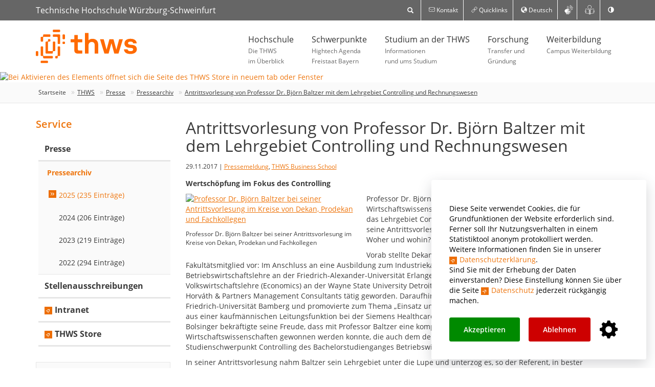

--- FILE ---
content_type: text/html; charset=utf-8
request_url: https://www.thws.de/service/news-presse/pressearchiv/thema/antrittsvorlesung-von-professor-dr-bjoern-baltzer-mit-dem-lehrgebiet-controlling-und-rechnungswesen/
body_size: 22790
content:
<!DOCTYPE html>
<html lang="de">
<head>

<meta charset="utf-8">
<!-- 
	This website is powered by TYPO3 - inspiring people to share!
	TYPO3 is a free open source Content Management Framework initially created by Kasper Skaarhoj and licensed under GNU/GPL.
	TYPO3 is copyright 1998-2022 of Kasper Skaarhoj. Extensions are copyright of their respective owners.
	Information and contribution at https://typo3.org/
-->

<base href="https://www.thws.de/">
<link rel="shortcut icon" href="/fileadmin/template2016/images/favs/thws-favicon.ico" type="image/x-icon">

<meta name="generator" content="TYPO3 CMS">


<link rel="stylesheet" type="text/css" href="/typo3temp/Assets/464cb9f3a6.css?1488512170" media="all">
<link rel="stylesheet" type="text/css" href="/fileadmin/template2016/js/search/css/component.css?1475028241" media="all">
<link rel="stylesheet" type="text/css" href="/fileadmin/template2016/css/colorbox/colorbox.css?1495154278" media="all">
<link rel="stylesheet" type="text/css" href="/fileadmin/template2016/css/imagehover.css?1699355847" media="all">
<link rel="stylesheet" type="text/css" href="/fileadmin/template2016/css/css.css?1747955384" media="all">
<link rel="stylesheet" type="text/css" href="/fileadmin/template2016/css/fhws.css?1741544615" media="all">
<link rel="stylesheet" type="text/css" href="/fileadmin/template2016/css/accessibility.css?1689385046" media="all">
<link rel="stylesheet" type="text/css" href="/fileadmin/template2016/css/slick.css?1480956213" media="all">
<link rel="stylesheet" type="text/css" href="/fileadmin/template2016/css/slick-theme.css?1690532022" media="all">
<link rel="stylesheet" type="text/css" href="/fileadmin/template2016/css/select2.css?1494289322" media="all">
<link rel="stylesheet" type="text/css" href="/fileadmin/template2016/css/fonts.css?1670216430" media="all">
<link rel="stylesheet" type="text/css" href="/fileadmin/template2016/css/jquery-confirm.min.css?1490762126" media="all">
<link rel="stylesheet" type="text/css" href="/fileadmin/template2016/css/kontrast.css?1689385204" media="all">
<link rel="stylesheet" type="text/css" href="/fileadmin/template2016/css/featherlight.min.css?1759327178" media="all">
<link rel="stylesheet" type="text/css" href="/typo3conf/ext/solr/Resources/Css/JQueryUi/jquery-ui.custom.css?1670540689" media="all">
<link rel="stylesheet" type="text/css" href="/typo3conf/ext/cookiebar/Resources/Public/css/jquery.cookiebar.css?1527637890" media="all">



<script src="/fileadmin/template2016/js/search/js/modernizr.custom.js?1372193280" type="text/javascript"></script>
<script src="/fileadmin/template2016/js/jquery-1.11.3.min.js?1741361465" type="text/javascript"></script>

<script src="/typo3temp/Assets/457db8ba63.js?1689683076" type="text/javascript"></script>



<title>Antrittsvorlesung von Professor Dr. Björn Baltzer mit dem Lehrgebiet Controlling und Rechnungswesen   :: Technische Hochschule Würzburg-Schweinfurt</title>
<meta name="viewport" content="width=device-width, initial-scale=1">

<meta name="geo.region" content="DE-BY" />
<meta name="geo.placename" content="Würzburg" />

<meta name="author" content="Technische Hochschule Würzburg-Schweinfurt" />

<meta name="dcterms.rightsHolder" content="Technische Hochschule Würzburg-Schweinfurt" />

<meta name="rating" content="General" />

<meta http-equiv="X-UA-Compatible" content="IE=edge"/>

<link rel="shortcut icon" href="https://www.thws.de/fileadmin/template2016/images/favs/thws-favicon.ico" />
<link rel="apple-touch-icon" sizes="16x16" href="https://www.thws.de/fileadmin/template2016/images/favs/thws-16x16.png">
<link rel="apple-touch-icon" sizes="32x32" href="https://www.thws.de/fileadmin/template2016/images/favs/thws-32x32.png">
<link rel="apple-touch-icon" sizes="192x192" href="https://www.thws.de/fileadmin/template2016/images/favs/thws-192x192.png">
<link rel="apple-touch-icon" sizes="512x512" href="https://www.thws.de/fileadmin/template2016/images/favs/thws-512x512.png">
<link rel="apple-touch-icon" sizes="180x180" href="https://www.thws.de/fileadmin/template2016/images/favs/thws-apple-touch-icon.png">
<meta name="keywords" content="Hochschule, Fachhochschule, Würzburg-Schweinfurt," /><meta name="description" content="Technische Hochschule Würzburg-Schweinfurt" /><meta property="og:image" content="https://www.thws.de/fileadmin/template2016/images/FHWS.svg" /><meta property="og:url" content="https://www.thws.de/service/news-presse/pressearchiv/kategorie/pressemeldung/thema/antrittsvorlesung-von-professor-dr-bjoern-baltzer-mit-dem-lehrgebiet-controlling-und-rechnungswesen/jahr/2025/" /><meta property="og:type" content="website"><meta property="og:locale" content="de_DE"><meta property="og:site_name" content="Technische Hochschule Würzburg-Schweinfurt - Zur Startseite mit Accesskey 0"><script src="/fileadmin/template2016/js/search/js/modernizr.custom.js"></script>
<script src="/fileadmin/template2016/js/jquery-1.11.3.min.js"></script>
<script src="/fileadmin/template2016/js/jquery.autocomplete.min.js?1469706764" type="text/javascript"></script>
<script src="/fileadmin/template2016/js/select2/select2.min.js"></script>
<script src="/fileadmin/template2016/js/select2/i18n/de.js"></script>

<!--[if lt IE 9]>
<script src="/fileadmin/template2016/js/ie8/html5shiv.min.js"></script>
<script src="/fileadmin/template2016/js/ie8/respond.min.js"></script>
<![endif]-->

<meta name="referrer" content="same-origin">





</head>
<body>



<div id="jumpmenu" class="jumptocontent">
	<ul>
		<li>Zum <a href="service/news-presse/pressearchiv/thema/antrittsvorlesung-von-professor-dr-bjoern-baltzer-mit-dem-lehrgebiet-controlling-und-rechnungswesen/#content">Inhalt</a> wechseln</li>
		<li>Zum <a href="service/news-presse/pressearchiv/thema/antrittsvorlesung-von-professor-dr-bjoern-baltzer-mit-dem-lehrgebiet-controlling-und-rechnungswesen/#nav">Hauptmenü</a> wechseln</li>
		<li>Zum <a href="service/news-presse/pressearchiv/thema/antrittsvorlesung-von-professor-dr-bjoern-baltzer-mit-dem-lehrgebiet-controlling-und-rechnungswesen/#breadcrumb">Navigationspfad</a> wechseln</li>
		<li>Zur <a href="service/news-presse/pressearchiv/thema/antrittsvorlesung-von-professor-dr-bjoern-baltzer-mit-dem-lehrgebiet-controlling-und-rechnungswesen/#search">Suche</a> wechseln</li>
		<li>Zur <a href="service/news-presse/pressearchiv/thema/antrittsvorlesung-von-professor-dr-bjoern-baltzer-mit-dem-lehrgebiet-controlling-und-rechnungswesen/#language">Sprachauswahl</a> wechseln</li>
		<li>Zur <a href="service/news-presse/pressearchiv/thema/antrittsvorlesung-von-professor-dr-bjoern-baltzer-mit-dem-lehrgebiet-controlling-und-rechnungswesen/#nav-service">Servicenavigation</a> wechseln</li>
	</ul>
</div>

<header>
	<div class="top hidden-xs hidden-sm">
		<div class="container">
			<div class="brandName">Technische Hochschule Würzburg-Schweinfurt</div>
			<nav>
				<ul class="nav">
					
					<li style="min-width: 150px;">
						<div id="sb-search" class="sb-search">
							<form method="get" action="https://www.thws.de/suchen/">
		<input class="sb-search-input" placeholder="Suche nach ..." type="text" value="" name="q" id="search">
		<input class="sb-search-submit" type="submit" value="Suchen">
		<span class="sb-icon-search"> </span>
	</form>
						</div>
					</li>
					
					<li><a href="/kontakt/"><span class="icon-mail"></span><span class="hidden-md">&nbsp;Kontakt</span></a></li>
					<li class="dropdown"><a href="#" data-toggle="dropdown" role="button" aria-haspopup="true" aria-expanded="false"><span class="icon-link"></span> Quicklinks</a><ul class="dropdown-menu"><li><a href="https://itsc.thws.de" target="_blank">IT Service Center</a></li><li><a href="https://bibliothek.thws.de" target="_blank">Bibliothek</a></li><li><a href="https://hmz.thws.de" target="_blank">Hochschulmedienzentrum</a></li><li><a href="/beratung-und-service/bewerbung-immatrikulation-pruefungen-praktikum/" target="_blank">Bewerbung und Immatrikulation</a></li><li><a href="/beratung-und-service/studienberatung/" target="_blank">Studienberatung</a></li><li><a href="https://international.thws.de" target="_blank">THWS International</a></li><li><a href="/beratung-und-service/career-service/" target="_blank">Career Service</a></li><li><a href="/beratung-und-service/frauenbeauftragte/" target="_blank">Frauenbeauftragte</a></li><li><a href="/beratung-und-service/studium-mit-behinderung-oder-chronischer-erkrankung/" target="_blank">Studium mit Behinderung</a></li><li><a href="/kooperationen-und-karriere/karriere-als-thws-prof/" target="_blank">Karriereportal für Professuren</a></li></ul></li>

					
						<li class="dropdown"><a href="#" data-toggle="dropdown" role="button" aria-haspopup="true" aria-expanded="false" id="language"><span class="glyphicon glyphicon-globe"></span> Deutsch</a><ul class="dropdown-menu"><li><a href="/service/news-presse/pressearchiv/thema/antrittsvorlesung-von-professor-dr-bjoern-baltzer-mit-dem-lehrgebiet-controlling-und-rechnungswesen/" title="Deutsch" hreflang="de"><strong>Deutsch</strong></a></li><li><a href="/en/search-and-find/media/press-archives/thema/antrittsvorlesung-von-professor-dr-bjoern-baltzer-mit-dem-lehrgebiet-controlling-und-rechnungswesen/" title="English" hreflang="en">English</a></li></ul></li>
					

					
<li><a href="/gebaerdensprache/" title="Erklärung Gebärdensprache" style="font-size:18px; padding:10px 10px;"><span class="icon-gebaerden"><span class="path1"></span><span class="path2"></span><span class="path3"></span><span class="path4"></span><span class="path5"></span></span></a></li>
<li><a href="/leichte-sprache/" title="Erklärung in leichter Sprache" style="font-size:18px; padding:10px 10px;"><i class="icon-leichte-sprache"></i></a></li>

					<li><a href="#" id="toggle-contrast" role="switch" aria-checked="false" title="Kontrast ändern"><span class="glyphicon glyphicon-adjust"></span></a></li>
				</ul>
			</nav>
		</div>
	</div>
	<nav class="main hidden-xs hidden-sm">
		<div class="container">
			<div class="brand"><a href="https://www.thws.de" title="Technische Hochschule Würzburg-Schweinfurt" target="_self"><img src="/fileadmin/template2016/images/THWS.svg" alt="Bei Aktivieren des Elements werden Sie auf die Startseite der THWS-Webseite weitergeleitet"></a></div>
			

			<ul id="nav" class="nav hoverDropdown"><li><a href="/hochschule/">Hochschule<span>Die THWS<br>
im Überblick</span></a><div class="megaDropdownWrap"><div class="megaDropdown"><div class="container"><div class="row"><div class="col-sm-3 megaDropdownCol"><a href="/hochschule/profil-der-thws/">Profil der THWS</a><a href="http://www.thws-store.de/" target="_blank">THWS Store</a><a href="/hochschule/fhws-wird-thws/">FHWS wird THWS</a><a href="/hochschule/10-jahre-twin-studiengaenge/">10 Jahre TWIN-Studiengänge</a><a href="/hochschule/tag-der-wissenschaft/">Tag der Wissenschaft</a><a href="/hochschule/fakultaeten/">Fakultäten</a><a href="/hochschule/organisation/">Organisation</a><a href="/hochschule/hochschulentwicklung/">Hochschulentwicklung</a><a href="/hochschule/personalrat/">Personalrat</a><a href="/hochschule/anlaufstellen-bei-diskriminierung/">Anlaufstellen bei Diskriminierung</a></div><div class="col-sm-3 megaDropdownCol"><a href="/studium-an-der-thws/studieren/studiengaenge/">Studiengänge</a><a href="https://online.thws.de/" target="_blank">THWS Online Campus</a><a href="/hochschule/virtuelle-hochschule-bayern-vhb/">Virtuelle Hochschule Bayern (vhb)</a><a href="/hochschule/zentrum-digitale-lehre/">Zentrum Digitale Lehre</a></div><div class="col-sm-3 megaDropdownCol"><a href="/hochschule/amtliche-veroeffentlichungen/">Amtliche Veröffentlichungen</a><a href="/hochschule/publikationen/">Publikationen</a></div><div class="col-sm-3 megaDropdownCol"><a href="/hochschule/unterstuetzer/">Unterstützer</a></div></div><div  style="margin-top: 20px; background-color: #f5f5f5; border: 1px solid #ececec;"><div class="col-sm-2 col-sm-offset-1 megaDropdownCol"><a href="/studieninteressierte/"><i class="icon-studieninteressierte2"></i>Studieninteressierte</a></div><div class="col-sm-2 col-sm-offset-1 megaDropdownCol"><a href="/beratung-und-service/"><i class="icon-beratung"></i>Beratung und Service</a></div><div class="col-sm-2 col-sm-offset-1 megaDropdownCol"><a href="https://international.thws.de/"><i class="icon-international"></i>THWS International</a></div><div class="col-sm-2 col-sm-offset-1 megaDropdownCol"><a href="/kooperationen-und-karriere/"><i class="icon-cooperation"></i>Kooperationen und Karriere</a></div><div style="clear: both;"> </div></div></div></div></div></li><li><a href="/hta-schwerpunkte/">Schwerpunkte<span>Hightech Agenda<br>
Freistaat Bayern</span></a><div class="megaDropdownWrap"><div class="megaDropdown"><div class="container"><div class="row"><div class="col-sm-3 megaDropdownCol"></div><div class="col-sm-3 megaDropdownCol"><a href="https://ki.thws.de" target="_blank">Künstliche Intelligenz</a></div><div class="col-sm-3 megaDropdownCol"><a href="https://robotik.thws.de" target="_blank">Robotik</a></div><div class="col-sm-3 megaDropdownCol"><a href="http://wasserstofftechnik.thws.de/" target="_blank">Wasserstofftechnik</a></div></div><div  style="margin-top: 20px; background-color: #f5f5f5; border: 1px solid #ececec;"><div class="col-sm-2 col-sm-offset-1 megaDropdownCol"><a href="/studieninteressierte/"><i class="icon-studieninteressierte2"></i>Studieninteressierte</a></div><div class="col-sm-2 col-sm-offset-1 megaDropdownCol"><a href="/beratung-und-service/"><i class="icon-beratung"></i>Beratung und Service</a></div><div class="col-sm-2 col-sm-offset-1 megaDropdownCol"><a href="https://international.thws.de/"><i class="icon-international"></i>THWS International</a></div><div class="col-sm-2 col-sm-offset-1 megaDropdownCol"><a href="/kooperationen-und-karriere/"><i class="icon-cooperation"></i>Kooperationen und Karriere</a></div><div style="clear: both;"> </div></div></div></div></div></li><li><a href="/studium-an-der-thws/">Studium an der THWS<span>Informationen<br>
rund ums Studium</span></a><div class="megaDropdownWrap"><div class="megaDropdown"><div class="container"><div class="row"><div class="col-sm-3 megaDropdownCol"><a href="/studium-an-der-thws/studieren/">Studieren</a><a href="/studium-an-der-thws/studienstart/">Studienstart</a><a href="/studium-an-der-thws/studieren/studiengaenge/">Studiengänge</a></div><div class="col-sm-3 megaDropdownCol"><a href="/studium-an-der-thws/bewerbung-immatrikulation-pruefungen-praktikum/">Bewerbung, Immatrikulation, Prüfungen, Praktikum</a></div><div class="col-sm-3 megaDropdownCol"><a href="/beratung-und-service/">Beratung und Service</a><a href="http://hmz.thws.de" target="_blank">Hochschulmedienzentrum</a></div><div class="col-sm-3 megaDropdownCol"><a href="https://online.thws.de/" target="_blank">THWS Online Campus</a><a href="/weiterbildung/">Weiterbildung</a></div></div><div  style="margin-top: 20px; background-color: #f5f5f5; border: 1px solid #ececec;"><div class="col-sm-2 col-sm-offset-1 megaDropdownCol"><a href="/studieninteressierte/"><i class="icon-studieninteressierte2"></i>Studieninteressierte</a></div><div class="col-sm-2 col-sm-offset-1 megaDropdownCol"><a href="/beratung-und-service/"><i class="icon-beratung"></i>Beratung und Service</a></div><div class="col-sm-2 col-sm-offset-1 megaDropdownCol"><a href="https://international.thws.de/"><i class="icon-international"></i>THWS International</a></div><div class="col-sm-2 col-sm-offset-1 megaDropdownCol"><a href="/kooperationen-und-karriere/"><i class="icon-cooperation"></i>Kooperationen und Karriere</a></div><div style="clear: both;"> </div></div></div></div></div></li><li><a href="/forschung/">Forschung<span>Transfer und<br>
Gründung</span></a><div class="megaDropdownWrap"><div class="megaDropdown"><div class="container"><div class="row"><div class="col-sm-3 megaDropdownCol"><a href="/forschung/caf/">CAF</a><a href="/forschung/institute/">Institute</a></div><div class="col-sm-3 megaDropdownCol"><a href="/forschung/forschungsprofil/">Forschungsprofil</a><a href="/forschung/transfer/">Transfer</a></div><div class="col-sm-3 megaDropdownCol"><a href="/forschung/wissenschaftlicher-nachwuchs/">Wiss. Nachwuchs</a><a href="/forschung/gruendung/">Gründung</a></div><div class="col-sm-3 megaDropdownCol"><a href="/forschung/wegweiser-gruendung/">Wegweiser Gründung</a></div></div><div  style="margin-top: 20px; background-color: #f5f5f5; border: 1px solid #ececec;"><div class="col-sm-2 col-sm-offset-1 megaDropdownCol"><a href="/studieninteressierte/"><i class="icon-studieninteressierte2"></i>Studieninteressierte</a></div><div class="col-sm-2 col-sm-offset-1 megaDropdownCol"><a href="/beratung-und-service/"><i class="icon-beratung"></i>Beratung und Service</a></div><div class="col-sm-2 col-sm-offset-1 megaDropdownCol"><a href="https://international.thws.de/"><i class="icon-international"></i>THWS International</a></div><div class="col-sm-2 col-sm-offset-1 megaDropdownCol"><a href="/kooperationen-und-karriere/"><i class="icon-cooperation"></i>Kooperationen und Karriere</a></div><div style="clear: both;"> </div></div></div></div></div></li><li><a href="/weiterbildung/">Weiterbildung<span>Campus Weiterbildung</span></a><div class="megaDropdownWrap"><div class="megaDropdown"><div class="container"><div class="row"><div class="col-sm-3 megaDropdownCol"><a href="/weiterbildung/">Startseite</a><a href="/weiterbildung/wer-wir-sind/">Wer wir sind</a><a href="/weiterbildung/weiterbildungen/">Weiterbildungen</a><a href="/weiterbildung/projekte/">Projekte</a><a href="/weiterbildung/fremdsprachen/">Fremdsprachen</a><a href="/weiterbildung/service/">Service</a></div><div class="col-sm-3 megaDropdownCol"><a href="/weiterbildung/weiterbildungen/digitales-technik/">Digitales & Technik</a><a href="/weiterbildung/weiterbildungen/business-fuehrung/">Business & Führung</a><a href="/weiterbildung/weiterbildungen/gesundheit-soziales/">Gesundheit & Soziales</a><a href="/weiterbildung/weiterbildungen/organisation-kreativitaet/">Organisation & Kreativität</a></div><div class="col-sm-3 megaDropdownCol"><a href="/weiterbildung/weiterbildungen/masterstudiengaenge/">Masterstudiengänge</a><a href="/weiterbildung/weiterbildungen/zertifikatslehrgaenge/">Zertifikatslehrgänge</a><a href="/weiterbildung/weiterbildungen/modulstudium-microcredentials/">Modulstudium und Microcredentials</a><a href="/weiterbildung/weiterbildungen/workshops/">Workshops</a></div><div class="col-sm-3 megaDropdownCol"><a href="/weiterbildung/weiterbildungen/ausbilderschein/">Ausbilderschein</a><a href="/weiterbildung/weiterbildungen/vorbereitungskurse/">Vorbereitungskurse</a></div></div><div  style="margin-top: 20px; background-color: #f5f5f5; border: 1px solid #ececec;"><div class="col-sm-2 col-sm-offset-1 megaDropdownCol"><a href="/studieninteressierte/"><i class="icon-studieninteressierte2"></i>Studieninteressierte</a></div><div class="col-sm-2 col-sm-offset-1 megaDropdownCol"><a href="/beratung-und-service/"><i class="icon-beratung"></i>Beratung und Service</a></div><div class="col-sm-2 col-sm-offset-1 megaDropdownCol"><a href="https://international.thws.de/"><i class="icon-international"></i>THWS International</a></div><div class="col-sm-2 col-sm-offset-1 megaDropdownCol"><a href="/kooperationen-und-karriere/"><i class="icon-cooperation"></i>Kooperationen und Karriere</a></div><div style="clear: both;"> </div></div></div></div></div></li></ul>
		</div>
	</nav>

	<div class="navbar navbar-default navbar-mobile navbar-fixed-top hidden-md hidden-lg">
		<a href="#menu" class="navbar-toggle" aria-label="Navigation einblenden">
			<span class="icon-bar"></span>
			<span class="icon-bar"></span>
			<span class="icon-bar"></span>
		</a>
		<!--
		<button type="button" class="navbar-toggle" data-toggle="offCanvas" data-canvas="body" aria-label="Navigation einblenden">
			<span class="icon-bar"></span>
			<span class="icon-bar"></span>
			<span class="icon-bar"></span>
		</button>
		-->
		<div class="brand"><a href="https://www.thws.de" title="Technische Hochschule Würzburg-Schweinfurt" target="_self"><img src="/fileadmin/template2016/images/THWS.svg" alt="Bei Aktivieren des Elements werden Sie auf die Startseite der THWS-Webseite weitergeleitet"></a></div>
		
	</div>
	<nav id="menu" class="hidden-md hidden-lg hidden" style="z-index:2000;">
		<div id="panel-menu">
			<ul><li><a href="/hochschule/">Hochschule</a><ul><li><a href="/hochschule/profil-der-thws/">Profil der THWS</a><ul><li><a href="/hochschule/profil-der-thws/leitbild/">Leitbild</a></li><li><a href="/hochschule/profil-der-thws/fuehrungsverstaendnis/">Führungsverständnis</a></li><li><a href="/hochschule/profil-der-thws/familienfreundliche-hochschule/">Familienfreundliche Hochschule</a><ul><li><a href="/hochschule/profil-der-thws/familienfreundliche-hochschule/audit-familiengerechte-hochschule/">audit familiengerechte hochschule</a></li><li><a href="/hochschule/profil-der-thws/familienfreundliche-hochschule/angebote-fuer-eltern-und-kinder/">Angebote für Eltern und Kinder</a></li><li><a href="/hochschule/profil-der-thws/familienfreundliche-hochschule/netzwerke/">Netzwerke</a></li><li><a href="/hochschule/profil-der-thws/familienfreundliche-hochschule/angehoerigenpflege/">Angehörigenpflege</a></li><li><a href="/hochschule/profil-der-thws/familienfreundliche-hochschule/veranstaltungen/">Veranstaltungen</a></li><li><a href="/hochschule/profil-der-thws/familienfreundliche-hochschule/arbeitsorganisation/">Arbeitsorganisation</a></li></ul></li><li><a href="/hochschule/profil-der-thws/nachhaltigkeit/">Nachhaltigkeit</a><ul><li><a href="/hochschule/profil-der-thws/nachhaltigkeit/was-bisher-geschah/">Was bisher geschah?</a><ul><li><a href="/hochschule/profil-der-thws/nachhaltigkeit/was-bisher-geschah/kronkorken-sammelaktion/">Kronkorken-Sammelaktion</a></li><li><a href="/hochschule/profil-der-thws/nachhaltigkeit/was-bisher-geschah/pcs-an-der-thws/">PCS an der THWS</a></li><li><a href="/hochschule/profil-der-thws/nachhaltigkeit/was-bisher-geschah/symposium-reklineu/">Symposium REKLINEU</a></li><li><a href="/hochschule/profil-der-thws/nachhaltigkeit/was-bisher-geschah/zukunftsallee/">ZukunftsAllee</a></li><li><a href="/hochschule/profil-der-thws/nachhaltigkeit/was-bisher-geschah/bayzen-jubilaeumsveranstaltung/">BayZeN-Jubiläumsveranstaltung</a></li></ul></li><li><a href="/hochschule/profil-der-thws/nachhaltigkeit/was-wollen-wir-erreichen/">Was wollen wir erreichen?</a><ul><li><a href="/hochschule/profil-der-thws/nachhaltigkeit/was-wollen-wir-erreichen/nachhaltigkeitsstrategie-der-thws/">Nachhaltigkeitsstrategie der THWS</a></li><li><a href="/hochschule/profil-der-thws/nachhaltigkeit/was-wollen-wir-erreichen/klimaschutz-an-der-thws/">Klimaschutz an der THWS</a></li></ul></li><li><a href="/hochschule/profil-der-thws/nachhaltigkeit/wen-kann-ich-ansprechen/">Wen kann ich ansprechen?</a></li><li><a href="/hochschule/profil-der-thws/nachhaltigkeit/wie-kann-ich-mich-einbringen/">Wie kann ich mich einbringen?</a><ul><li><a href="/hochschule/profil-der-thws/nachhaltigkeit/wie-kann-ich-mich-einbringen/wie-verhalte-ich-mich-nachhaltig/">Wie verhalte ich mich nachhaltig?</a></li></ul></li><li><a href="/hochschule/profil-der-thws/nachhaltigkeit/public-climate-school/">Public Climate School</a><ul><li><a href="/hochschule/profil-der-thws/nachhaltigkeit/public-climate-school/vielen-dank-fuer-die-anmeldung/">Vielen Dank für die Anmeldung</a></li></ul></li><li><a href="/hochschule/profil-der-thws/nachhaltigkeit/mitfahr-app-uryde/">Mitfahr-App uRyde</a></li></ul></li><li><a href="/hochschule/profil-der-thws/daten-und-fakten/">Daten und Fakten</a></li><li><a href="/hochschule/profil-der-thws/standorte/">Standorte</a></li><li><a href="/hochschule/profil-der-thws/hochschulgebaeude/">Hochschulgebäude</a></li><li><a href="/hochschule/profil-der-thws/geschichte/">Geschichte</a></li><li><a href="/hochschule/profil-der-thws/fotos/">Fotos</a></li><li><a href="/hochschule/profil-der-thws/videos/">Videos</a></li><li><a href="/hochschule/profil-der-thws/ehrungen/">Ehrungen</a></li></ul></li><li><a href="https://www.thws-store.de/">THWS Store</a></li><li><a href="/hochschule/fhws-wird-thws/">FHWS wird THWS</a></li><li><a href="/hochschule/10-jahre-twin-studiengaenge/">10 Jahre TWIN-Studiengänge</a><ul><li><a href="/hochschule/10-jahre-twin-studiengaenge/twin-jubilaeum-thws-erinnert-an-den-start-der-englischsprachigen-studiengaenge-vor-zehn-jahren/">TWIN-Jubiläum: THWS erinnert an den Start der englischsprachigen Studiengänge vor zehn Jahren</a></li></ul></li><li><a href="/hochschule/tag-der-wissenschaft/">Tag der Wissenschaft</a></li><li><a href="/hochschule/fakultaeten/">Fakultäten</a><ul><li><a href="/hochschule/fakultaeten/angewandte-natur-und-geisteswissenschaften/">Angewandte Natur- und Geisteswissenschaften</a></li><li><a href="/hochschule/fakultaeten/angewandte-sozialwissenschaften/">Angewandte Sozialwissenschaften</a></li><li><a href="/hochschule/fakultaeten/architektur-und-bauingenieurwesen/">Architektur und Bauingenieurwesen</a></li><li><a href="/hochschule/fakultaeten/elektrotechnik/">Elektrotechnik</a></li><li><a href="/hochschule/fakultaeten/gestaltung/">Gestaltung</a></li><li><a href="/hochschule/fakultaeten/informatik-und-wirtschaftsinformatik/">Informatik und Wirtschaftsinformatik</a></li><li><a href="/hochschule/fakultaeten/kunststofftechnik-und-vermessung/">Kunststofftechnik und Vermessung</a></li><li><a href="/hochschule/fakultaeten/maschinenbau/">Maschinenbau</a></li><li><a href="/hochschule/fakultaeten/thws-business-school/">THWS Business School</a></li><li><a href="/hochschule/fakultaeten/wirtschaftsingenieurwesen/">Wirtschaftsingenieurwesen</a></li></ul></li><li><a href="/hochschule/organisation/">Organisation</a><ul><li><a href="/hochschule/organisation/hochschulleitung/">Hochschulleitung</a></li><li><a href="/hochschule/organisation/hochschulrat/">Hochschulrat</a></li><li><a href="/hochschule/organisation/senat/">Senat</a></li><li><a href="/hochschule/organisation/studentischer-konvent/">Studentischer Konvent</a></li><li><a href="/hochschule/organisation/hochschulwahlen/">Hochschulwahlen</a></li><li><a href="/hochschule/organisation/wirtschaftsbeirat/">Wirtschaftsbeirat</a></li><li><a href="/hochschule/organisation/stabsstellen/">Stabsstellen</a></li><li><a href="/hochschule/organisation/hochschulservices/">Hochschulservices</a><ul><li><a href="/hochschule/organisation/hochschulservices/campus-angewandte-forschung/">Campus Angewandte Forschung</a></li><li><a href="/hochschule/organisation/hochschulservices/hochschulservice-digitalisierung/">Hochschulservice Digitalisierung</a></li><li><a href="/hochschule/organisation/hochschulservices/hochschulservice-finanzen/">Hochschulservice Finanzen</a></li><li><a href="/hochschule/organisation/hochschulservices/hochschulservice-gebaeudemanagement/">Hochschulservice Gebäudemanagement</a><ul><li><a href="/hochschule/organisation/hochschulservices/hochschulservice-gebaeudemanagement/formular-stoermeldung-thws/">Formular Störmeldung THWS</a></li></ul></li><li><a href="https://international.fhws.de">Hochschulservice Internationales</a></li><li><a href="/hochschule/organisation/hochschulservices/hochschulkommunikation/">Hochschulkommunikation</a></li><li><a href="/hochschule/organisation/hochschulservices/hochschulservice-nachhaltigkeit-und-liegenschaften/">Hochschulservice Nachhaltigkeit und Liegenschaften</a></li><li><a href="/hochschule/organisation/hochschulservices/hochschulservice-personal/">Hochschulservice Personal</a></li><li><a href="/hochschule/organisation/hochschulservices/hochschulservice-studium/">Hochschulservice Studium</a></li><li><a href="https://https://itsc.fhws.de/">IT Service Center</a></li></ul></li><li><a href="/hochschule/organisation/beauftragte/">Beauftragte</a></li></ul></li><li><a href="/hochschule/hochschulentwicklung/">Hochschulentwicklung</a><ul><li><a href="/hochschule/hochschulentwicklung/hochschulvertrag-2023-2027/">Hochschulvertrag 2023 - 2027</a></li><li><a href="/hochschule/hochschulentwicklung/qualitaetsmanagement/">Qualitätsmanagement</a></li><li><a href="/hochschule/hochschulentwicklung/strategische-projekte/">Strategische Projekte</a><ul><li><a href="/hochschule/hochschulentwicklung/strategische-projekte/propere/">ProPere</a></li><li><a href="/forschung/gruendung/">EntrepreneurSHIP</a></li></ul></li></ul></li><li><a href="/hochschule/personalrat/">Personalrat</a></li><li><a href="/hochschule/anlaufstellen-bei-diskriminierung/">Anlaufstellen bei Diskriminierung</a><ul><li><a href="/hochschule/anlaufstellen-bei-diskriminierung/beschwerdeverfahren-bei-diskriminierung/">Beschwerdeverfahren bei Diskriminierung</a></li><li><a href="/hochschule/anlaufstellen-bei-diskriminierung/richtlinie-zum-schutz-vor-diskriminierung-und-belaestigung/">Richtlinie zum Schutz vor Diskriminierung und Belästigung</a></li></ul></li><li><a href="/studium-an-der-thws/studieren/studiengaenge/">Studiengänge</a></li><li><a href="https://https://online.thws.de/">THWS Online Campus</a></li><li><a href="/hochschule/virtuelle-hochschule-bayern-vhb/">Virtuelle Hochschule Bayern (vhb)</a></li><li><a href="/hochschule/zentrum-digitale-lehre/">Zentrum Digitale Lehre</a><ul><li><a href="/hochschule/zentrum-digitale-lehre/positionierung/">Positionierung</a></li><li><a href="/hochschule/zentrum-digitale-lehre/kontakt/">Kontakt</a></li><li><a href="/hochschule/zentrum-digitale-lehre/quickinfo-digitale-lehre/">Quickinfo – Digitale Lehre</a></li><li><a href="/hochschule/zentrum-digitale-lehre/toolbox-lehren/">Toolbox – Lehren</a></li><li><a href="/hochschule/zentrum-digitale-lehre/mahara/">Mahara</a></li><li><a href="/hochschule/zentrum-digitale-lehre/partner/">Partner</a></li><li><a href="/hochschule/zentrum-digitale-lehre/projekte/">Projekte</a></li></ul></li><li><a href="/hochschule/amtliche-veroeffentlichungen/">Amtliche Veröffentlichungen</a><ul><li><a href="/hochschule/amtliche-veroeffentlichungen/amtliche-veroeffentlichungen-chronologisch/">Amtliche Veröffentlichungen (chronologisch)</a><ul><li><a href="/hochschule/amtliche-veroeffentlichungen/amtliche-veroeffentlichungen-chronologisch/2005/">2005</a></li><li><a href="/hochschule/amtliche-veroeffentlichungen/amtliche-veroeffentlichungen-chronologisch/2006/">2006</a></li><li><a href="/hochschule/amtliche-veroeffentlichungen/amtliche-veroeffentlichungen-chronologisch/2007/">2007</a></li><li><a href="/hochschule/amtliche-veroeffentlichungen/amtliche-veroeffentlichungen-chronologisch/2008/">2008</a></li><li><a href="/hochschule/amtliche-veroeffentlichungen/amtliche-veroeffentlichungen-chronologisch/2009/">2009</a></li><li><a href="/hochschule/amtliche-veroeffentlichungen/amtliche-veroeffentlichungen-chronologisch/2010/">2010</a></li><li><a href="/hochschule/amtliche-veroeffentlichungen/amtliche-veroeffentlichungen-chronologisch/2011/">2011</a></li><li><a href="/hochschule/amtliche-veroeffentlichungen/amtliche-veroeffentlichungen-chronologisch/2012/">2012</a></li><li><a href="/hochschule/amtliche-veroeffentlichungen/amtliche-veroeffentlichungen-chronologisch/2013/">2013</a></li><li><a href="/hochschule/amtliche-veroeffentlichungen/amtliche-veroeffentlichungen-chronologisch/2014/">2014</a></li><li><a href="/hochschule/amtliche-veroeffentlichungen/amtliche-veroeffentlichungen-chronologisch/2015/">2015</a></li><li><a href="/hochschule/amtliche-veroeffentlichungen/amtliche-veroeffentlichungen-chronologisch/2016/">2016</a></li><li><a href="/hochschule/amtliche-veroeffentlichungen/amtliche-veroeffentlichungen-chronologisch/2017/">2017</a></li><li><a href="/hochschule/amtliche-veroeffentlichungen/amtliche-veroeffentlichungen-chronologisch/2018/">2018</a></li><li><a href="/hochschule/amtliche-veroeffentlichungen/amtliche-veroeffentlichungen-chronologisch/2019/">2019</a></li><li><a href="/hochschule/amtliche-veroeffentlichungen/amtliche-veroeffentlichungen-chronologisch/2020/">2020</a></li><li><a href="/hochschule/amtliche-veroeffentlichungen/amtliche-veroeffentlichungen-chronologisch/2021/">2021</a></li><li><a href="/hochschule/amtliche-veroeffentlichungen/amtliche-veroeffentlichungen-chronologisch/2022/">2022</a></li><li><a href="/hochschule/amtliche-veroeffentlichungen/amtliche-veroeffentlichungen-chronologisch/2023/">2023</a></li><li><a href="/hochschule/amtliche-veroeffentlichungen/amtliche-veroeffentlichungen-chronologisch/2024/">2024</a></li><li><a href="/hochschule/amtliche-veroeffentlichungen/amtliche-veroeffentlichungen-chronologisch/2025/">2025</a></li></ul></li></ul></li><li><a href="/hochschule/publikationen/">Publikationen</a><ul><li><a href="http://fokusorange.fhws.de">Fokus Orange</a></li><li><a href="/hochschule/publikationen/thws-science-journal/">THWS Science Journal</a></li><li><a href="/hochschule/publikationen/jahresberichte/">Jahresberichte</a></li><li><a href="/hochschule/publikationen/hochschulbibliografie/">Hochschulbibliografie</a></li></ul></li><li><a href="/hochschule/unterstuetzer/">Unterstützer</a><ul><li><a href="/hochschule/unterstuetzer/gesellschaft-der-foerderer-und-freunde/">Gesellschaft der Förderer und Freunde</a></li><li><a href="/hochschule/unterstuetzer/stiftungen/">Stiftungen</a><ul><li><a href="/hochschule/unterstuetzer/stiftungen/hans-wilhelm-renkhoff-stiftung/">Hans-Wilhelm Renkhoff Stiftung</a></li><li><a href="/hochschule/unterstuetzer/stiftungen/wolfgang-maria-fischer-stiftung/">Wolfgang Maria Fischer Stiftung</a></li><li><a href="/hochschule/unterstuetzer/stiftungen/walter-ell-stiftung/">Walter Ell-Stiftung</a></li><li><a href="/hochschule/unterstuetzer/stiftungen/dr-georg-schaefer-jugendstiftung-schweinfurt/">Dr. Georg Schäfer-Jugendstiftung Schweinfurt</a></li></ul></li><li><a href="/hochschule/unterstuetzer/sponsoren/">Sponsoren</a></li></ul></li></ul></li><li><a href="/hta-schwerpunkte/">Schwerpunkte</a><ul><li><a href="https://ki.thws.de">Künstliche Intelligenz</a></li><li><a href="https://robotik.thws.de">Robotik</a></li><li><a href="https://wasserstofftechnik.thws.de/">Wasserstofftechnik</a></li></ul></li><li><a href="/studium-an-der-thws/">Studium an der THWS</a><ul><li><a href="/studium-an-der-thws/studieren/">Studieren</a><ul><li><a href="/studium-an-der-thws/studieren/studiengaenge/">Studiengänge</a></li><li><a href="/studium-an-der-thws/studieren/twin-studiengaenge/">TWIN-Studiengänge</a></li><li><a href="/studium-an-der-thws/studieren/allgemeinwissenschaftliche-wahlpflichtfaecher/">Allgemeinwissenschaftliche Wahlpflichtfächer</a></li><li><a href="http://online.thws.de/">THWS Online Campus</a></li><li><a href="/studium-an-der-thws/studieren/duales-studium/">Duales Studium</a><ul><li><a href="/studium-an-der-thws/studieren/duales-studium/studieninteressierte/">Für Studieninteressierte</a></li><li><a href="/studium-an-der-thws/studieren/duales-studium/duale-varianten-im-ueberblick/">Duale Varianten im Überblick</a></li><li><a href="/studium-an-der-thws/studieren/duales-studium/interessierte-unternehmen/">Für interessierte Unternehmen und Institutionen</a></li><li><a href="/studium-an-der-thws/studieren/duales-studium/downloads-und-faq/">Downloads und FAQ</a></li></ul></li><li><a href="/studium-an-der-thws/studieren/ics-foerdermodell/">ICS Fördermodell</a></li><li><a href="/studium-an-der-thws/studieren/angebote-fuer-gefluechtete/">Angebote für Geflüchtete</a></li><li><a href="/beratung-und-service/bewerbung-immatrikulation-pruefungen-praktikum/">Bewerbung, Immatrikulation, Prüfungen, Praktikum</a></li><li><a href="/studium-an-der-thws/studieren/campusportal/">CampusPortal</a></li><li><a href="/studium-an-der-thws/studieren/e-learning/">E-Learning</a></li><li><a href="/hochschule/amtliche-veroeffentlichungen/">Amtliche Veröffentlichungen</a></li></ul></li><li><a href="/studium-an-der-thws/studienstart/">Studienstart</a><ul><li><a href="/studium-an-der-thws/studienstart/erstsemesterinfos-veranstaltungen/">Erstsemesterinfos (Veranstaltungen)</a><ul><li><a href="/studium-an-der-thws/studienstart/erstsemesterinfos-veranstaltungen/aktionen-fuer-studierende/">Aktionen für Studierende</a></li></ul></li><li><a href="/studium-an-der-thws/studienstart/tipps-zum-studienstart/">Tipps zum Studienstart</a></li><li><a href="/studium-an-der-thws/studienstart/ersti-abc/">Ersti-ABC</a></li></ul></li><li><a href="/studium-an-der-thws/studieren/studiengaenge/">Studiengänge</a></li><li><a href="/studium-an-der-thws/bewerbung-immatrikulation-pruefungen-praktikum/">Bewerbung, Immatrikulation, Prüfungen, Praktikum</a><ul><li><a href="https://campusportal.fhws.de">THWS CampusPortal</a></li><li><a href="/studium-an-der-thws/bewerbung-immatrikulation-pruefungen-praktikum/faqs/">FAQs</a></li><li><a href="/studium-an-der-thws/bewerbung-immatrikulation-pruefungen-praktikum/studiengaenge/">Studiengänge</a></li><li><a href="/studium-an-der-thws/bewerbung-immatrikulation-pruefungen-praktikum/bewerbung/">Bewerbung</a><ul><li><a href="/studium-an-der-thws/bewerbung-immatrikulation-pruefungen-praktikum/bewerbung/allgemeine-informationen-zur-bewerbung/">Allgemeine Informationen zur Bewerbung</a></li><li><a href="/studium-an-der-thws/bewerbung-immatrikulation-pruefungen-praktikum/bewerbung/ablauf-der-bewerbungen-im-thws-campusportal/">Ablauf der Bewerbungen im THWS CampusPortal</a></li><li><a href="/studium-an-der-thws/bewerbung-immatrikulation-pruefungen-praktikum/bewerbung/bewerbung-in-ein-hoeheres-semester/">Bewerbung in ein höheres Semester</a></li><li><a href="/studium-an-der-thws/bewerbung-immatrikulation-pruefungen-praktikum/bewerbung/bewerbung-fuer-zulassungsbeschraenkte-bachelorstudiengaenge-nc/">Bewerbung für zulassungsbeschränkte Bachelorstudiengänge (NC)</a></li><li><a href="/studium-an-der-thws/bewerbung-immatrikulation-pruefungen-praktikum/bewerbung/hochschulzugang-fuer-beruflich-qualifzierte/">Hochschulzugang für beruflich Qualifzierte</a></li><li><a href="/studium-an-der-thws/bewerbung-immatrikulation-pruefungen-praktikum/bewerbung/informationen-fuer-internationale-bewerber/">Informationen für internationale Bewerber</a></li><li><a href="/studium-an-der-thws/bewerbung-immatrikulation-pruefungen-praktikum/bewerbung/parallelstudium/">Parallelstudium</a></li><li><a href="http://https://www.thws.de/studium-an-der-thws/studieren/duales-studium/">Duales Studium</a></li><li><a href="/studium-an-der-thws/bewerbung-immatrikulation-pruefungen-praktikum/bewerbung/vorpraxis/">Vorpraxis</a></li></ul></li><li><a href="/studium-an-der-thws/bewerbung-immatrikulation-pruefungen-praktikum/zulassung-und-einschreibung/">Zulassung und Einschreibung</a><ul><li><a href="/studium-an-der-thws/bewerbung-immatrikulation-pruefungen-praktikum/zulassung-und-einschreibung/sprachnachweise/">Sprachnachweise</a></li><li><a href="/studium-an-der-thws/bewerbung-immatrikulation-pruefungen-praktikum/zulassung-und-einschreibung/uebersicht-sprachkenntnisse-nach-studiengaengen/">Übersicht Sprachkenntnisse nach Studiengängen</a></li></ul></li><li><a href="/studium-an-der-thws/bewerbung-immatrikulation-pruefungen-praktikum/rueckmeldung-und-zahlung-des-semesterbeitrags/">Rückmeldung und Zahlung des Semesterbeitrags</a></li><li><a href="/studium-an-der-thws/bewerbung-immatrikulation-pruefungen-praktikum/pruefungen-und-noten/">Prüfungen und Noten</a><ul><li><a href="/studium-an-der-thws/bewerbung-immatrikulation-pruefungen-praktikum/pruefungen-und-noten/pruefungsanmeldung/">Prüfungsanmeldung</a></li><li><a href="/studium-an-der-thws/bewerbung-immatrikulation-pruefungen-praktikum/pruefungen-und-noten/pruefungstermine/">Prüfungstermine</a></li><li><a href="/studium-an-der-thws/bewerbung-immatrikulation-pruefungen-praktikum/pruefungen-und-noten/anerkennung-und-anrechnung-von-kompetenzen/">Anerkennung und Anrechnung von Kompetenzen</a></li></ul></li><li><a href="/studium-an-der-thws/bewerbung-immatrikulation-pruefungen-praktikum/praktikum/">Praktikum</a><ul><li><a href="/studium-an-der-thws/bewerbung-immatrikulation-pruefungen-praktikum/praktikum/allgemeine-informationen/">Allgemeine Informationen</a></li><li><a href="/studium-an-der-thws/bewerbung-immatrikulation-pruefungen-praktikum/praktikum/antragsformular-vertrag-zeugnis/">Antragsformular, Vertrag, Zeugnis</a></li><li><a href="/studium-an-der-thws/bewerbung-immatrikulation-pruefungen-praktikum/praktikum/wuerzburger-studiengaenge-infos-und-downloads/">Würzburger Studiengänge: Infos und Downloads</a></li></ul></li><li><a href="/studium-an-der-thws/bewerbung-immatrikulation-pruefungen-praktikum/hilfe-und-kontakt/">Hilfe und Kontakt</a><ul><li><a href="/studium-an-der-thws/bewerbung-immatrikulation-pruefungen-praktikum/hilfe-und-kontakt/auskuenfte-an-dritte/">Auskünfte an Dritte</a></li><li><a href="/studium-an-der-thws/bewerbung-immatrikulation-pruefungen-praktikum/hilfe-und-kontakt/informationen-fuer-schwangere/">Informationen für Schwangere</a></li></ul></li><li><a href="/studium-an-der-thws/bewerbung-immatrikulation-pruefungen-praktikum/ansprechpersonen/">Ansprechpersonen</a></li><li><a href="/studium-an-der-thws/bewerbung-immatrikulation-pruefungen-praktikum/formularcenter/">Formularcenter</a></li><li><a href="http://www.studieren-in-bayern.de/studiengaenge/studiengaenge/">Studiengänge in Bayern</a></li></ul></li><li><a href="/beratung-und-service/">Beratung und Service</a></li><li><a href="https://hmz.thws.de">Hochschulmedienzentrum</a></li><li><a href="https://https://online.thws.de/">THWS Online Campus</a></li><li><a href="/weiterbildung/">Weiterbildung</a></li></ul></li><li><a href="/forschung/">Forschung</a><ul><li><a href="/forschung/caf/">CAF</a><ul><li><a href="/forschung/caf/wir-sind-teamcaf/">Wir sind #TeamCAF</a></li><li><a href="/forschung/caf/ansprechpersonen/">Ansprechpersonen</a></li><li><a href="/forschung/caf/querschnittsaufgaben-und-sonderzustaendigkeiten/">Querschnittsaufgaben und Sonderzuständigkeiten</a></li></ul></li><li><a href="/forschung/institute/">Institute</a><ul><li><a href="/forschung/institute/cairothws/">cairo.thws</a><ul><li><a href="/forschung/institute/cairothws/facts-mission/">Facts & Mission</a></li><li><a href="/forschung/institute/cairothws/research-fields/">Research Fields</a><ul><li><a href="/forschung/institute/cairothws/research-fields/artificial-general-intelligence/">Artificial General Intelligence</a></li><li><a href="/forschung/institute/cairothws/research-fields/computer-vision/">Computer Vision</a></li><li><a href="/forschung/institute/cairothws/research-fields/dynamic-neural-architecture/">Dynamic Neural Architecture</a></li><li><a href="/forschung/institute/cairothws/research-fields/law-and-ai/">Law and AI</a></li><li><a href="https://personen.fiw.thws.de/gregorova/" target="https://personen.fiw.thws.de/gregorova/">Probabilistic Deep Learning</a></li><li><a href="/forschung/institute/cairothws/research-fields/probabilistic-sensor-data-fusion/">Probabilistic Sensor Data Fusion</a></li><li><a href="/forschung/institute/cairothws/research-fields/robotics-and-ai/">Robotics and AI</a></li><li><a href="/forschung/institute/cairothws/research-fields/semantic-data-processing/">Semantic Data Processing</a></li></ul></li><li><a href="/forschung/institute/cairothws/projects/">Projects</a><ul><li><a href="/forschung/institute/cairothws/projects/master-projects/">Master Projects</a></li></ul></li><li><a href="/forschung/institute/cairothws/publications/">Publications</a></li><li><a href="/forschung/institute/cairothws/hackathon/">Hackathon</a><ul><li><a href="/forschung/institute/cairothws/hackathon/registration-in-english/">Registration in English</a></li><li><a href="/forschung/institute/cairothws/hackathon/anmeldung-auf-deutsch/">Anmeldung auf Deutsch</a></li><li><a href="/forschung/institute/cairothws/hackathon/challenge-einreichen/">Challenge einreichen</a></li></ul></li><li><a href="/forschung/institute/cairothws/newsletter/">Newsletter</a></li><li><a href="/forschung/institute/cairothws/team/">Team</a></li><li><a href="/forschung/institute/cairothws/career/">Career</a></li><li><a href="/forschung/institute/cairothws/contact/">Contact</a></li></ul></li><li><a href="https://fwiwi.fhws.de/ial/">IAL</a></li><li><a href="/forschung/institute/idee/" target="_blank">IDEE</a><ul><li><a href="/forschung/institute/idee/das-idee/vision-in-forschung-und-technologietransfer/">Das IDEE</a><ul><li><a href="/forschung/institute/idee/das-idee/vision-in-forschung-und-technologietransfer/">Vision in Forschung und Technologietransfer</a></li><li><a href="/forschung/institute/idee/das-idee/forschungsfelder/">Forschungsfelder</a></li><li><a href="/forschung/institute/idee/das-idee/kooperation/">Kooperation</a></li><li><a href="/forschung/institute/idee/das-idee/team/">Team</a><ul><li><a href="/forschung/institute/idee/das-idee/team/ehemalige-wiss-mitarbeitende/">Ehemalige wiss. Mitarbeitende</a></li></ul></li><li><a href="/forschung/institute/idee/das-idee/ueber-uns/">Über uns</a></li><li><a href="/forschung/institute/idee/das-idee/kontakt-und-anfahrt/">Kontakt und Anfahrt</a></li></ul></li><li><a href="/forschung/institute/idee/idee-projekte/">IDEE Projekte</a><ul><li><a href="/forschung/institute/idee/idee-projekte/abba/">ABBA</a></li><li><a href="/forschung/institute/idee/idee-projekte/digit-kmu/">DIG:IT-KMU</a></li><li><a href="/forschung/institute/idee/idee-projekte/gipscycle/">GIPScycle</a></li><li><a href="/forschung/institute/idee/idee-projekte/infact/">INFACT</a></li><li><a href="/forschung/institute/idee/idee-projekte/optima/">OptiMa</a></li><li><a href="/forschung/institute/idee/idee-projekte/pegsinhe/">PeGSinHE</a></li><li><a href="/forschung/institute/idee/idee-projekte/studyfab/">StudyFAB</a></li><li><a href="/forschung/institute/idee/idee-projekte/transformrmf/">Transform.RMF</a></li><li><a href="/forschung/institute/idee/idee-projekte/werkraum/">Werk:Raum</a><ul><li><a href="/forschung/institute/idee/idee-projekte/werkraum/3d-virtual-tour/">3D Virtual Tour</a></li><li><a href="/forschung/institute/idee/idee-projekte/werkraum/workshops/">Workshops</a></li><li><a href="/forschung/institute/idee/idee-projekte/werkraum/planspiel/">Planspiel</a></li></ul></li><li><a href="/forschung/institute/idee/idee-projekte/5g-innoplatt-nes/">5G-INNOPLATT-NES</a></li></ul></li><li><a href="/forschung/institute/idee/abgeschlossene-idee-projekte/">Abgeschlossene IDEE Projekte</a><ul><li><a href="/forschung/institute/idee/abgeschlossene-idee-projekte/flowpro/">FlowPro</a></li><li><a href="/forschung/institute/idee/abgeschlossene-idee-projekte/grass/">GRASS</a></li><li><a href="/forschung/institute/idee/abgeschlossene-idee-projekte/hi-trace/">Hi-TRACE</a></li><li><a href="/forschung/institute/idee/abgeschlossene-idee-projekte/inkomo/">InKoMo</a></li><li><a href="/forschung/institute/idee/abgeschlossene-idee-projekte/ki-hub-nordbayern/">KI-HuB Nordbayern</a></li><li><a href="/forschung/institute/idee/abgeschlossene-idee-projekte/ki-inspektionsdrohne/">KI-Inspektionsdrohne</a></li><li><a href="/forschung/institute/idee/abgeschlossene-idee-projekte/kopro/">KoPro</a></li><li><a href="/forschung/institute/idee/abgeschlossene-idee-projekte/lemo2n/">LeMO2n</a></li><li><a href="/forschung/institute/idee/abgeschlossene-idee-projekte/lena-3d/">LENA 3D</a></li><li><a href="/forschung/institute/idee/abgeschlossene-idee-projekte/luna/">LUNA</a></li><li><a href="/forschung/institute/idee/abgeschlossene-idee-projekte/machbarkeitsstudie/">Machbarkeitsstudie</a></li><li><a href="/forschung/institute/idee/abgeschlossene-idee-projekte/mainklimaplus/">MainKlimaPLUS</a></li><li><a href="/forschung/institute/idee/abgeschlossene-idee-projekte/movi/">moVi</a></li><li><a href="/forschung/institute/idee/abgeschlossene-idee-projekte/obera/">OBerA</a></li><li><a href="/forschung/institute/idee/abgeschlossene-idee-projekte/planar/">PlanAR</a></li><li><a href="/forschung/institute/idee/abgeschlossene-idee-projekte/prodime/">ProDiMe</a></li><li><a href="/forschung/institute/idee/abgeschlossene-idee-projekte/robocupwork/">RoboCup@Work</a></li><li><a href="/forschung/institute/idee/abgeschlossene-idee-projekte/rokomess/">RoKoMess</a></li><li><a href="/forschung/institute/idee/abgeschlossene-idee-projekte/treasure/">TREASURE</a></li><li><a href="/forschung/institute/idee/abgeschlossene-idee-projekte/validad/">VALIDAD</a></li><li><a href="/forschung/institute/idee/abgeschlossene-idee-projekte/vipaf/">ViPaF</a></li></ul></li><li><a href="/forschung/institute/idee/publikationen/">Publikationen</a></li><li><a href="/forschung/institute/idee/idee-mediathek/">IDEE-Mediathek</a></li></ul></li><li><a href="https://fiw.thws.de/forschung/institute/institut-fuer-design-und-informationssysteme-idis/">IDIS</a></li><li><a href="/forschung/institute/ieht/">IEHT</a><ul><li><a href="/forschung/institute/ieht/ueber-uns/">Über uns</a><ul><li><a href="/forschung/institute/ieht/ueber-uns/leitung/">Leitung</a></li><li><a href="/forschung/institute/ieht/ueber-uns/team/">Team</a></li><li><a href="/forschung/institute/ieht/ueber-uns/forschung-entwicklung-und-technologietransfer/">Forschung, Entwicklung und Technologietransfer</a></li><li><a href="/forschung/institute/ieht/ueber-uns/historie/">Historie</a></li><li><a href="/forschung/institute/ieht/ueber-uns/kontakt-und-anfahrt/">Kontakt und Anfahrt</a></li></ul></li><li><a href="/forschung/institute/ieht/center/">Center</a><ul><li><a href="/forschung/institute/ieht/center/center-fuer-hochspannungstechnik-und-isoliersysteme/">Center für Hochspannungstechnik und Isoliersysteme</a></li><li><a href="/forschung/institute/ieht/center/center-fuer-elektrische-energiesysteme-und-erneuerbare-energien/">Center für Elektrische Energiesysteme und erneuerbare Energien</a></li><li><a href="/forschung/institute/ieht/center/center-fuer-materialwissenschaften/">Center für Materialwissenschaften</a></li></ul></li><li><a href="/forschung/institute/ieht/publikationen/">Publikationen</a></li><li><a href="/forschung/institute/ieht/labore/">Labore</a></li><li><a href="/forschung/institute/ieht/workshop/">Workshop</a><ul><li><a href="/forschung/institute/ieht/workshop/winter-school-2026/">Winter School 2026</a></li><li><a href="/forschung/institute/ieht/workshop/vollendete-veranstaltungen/">vollendete Veranstaltungen</a></li></ul></li></ul></li><li><a href="https://ifas.fhws.de">IFAS</a></li><li><a href="/forschung/institute/imes/">IMES</a></li><li><a href="https://business.thws.de/irem/">IREM</a></li><li><a href="/forschung/institute/insys/">INSYS</a><ul><li><a href="/forschung/institute/insys/institut/">Institut</a><ul><li><a href="/forschung/institute/insys/institut/personen/">Personen</a></li><li><a href="/forschung/institute/insys/institut/institutsaufbau/">Institutsaufbau</a></li><li><a href="/forschung/institute/insys/institut/historie/">Historie</a></li><li><a href="/forschung/institute/insys/institut/kontakt/">Kontakt</a></li></ul></li><li><a href="/forschung/institute/insys/forschungsfelder/">Forschungsfelder</a><ul><li><a href="/forschung/institute/insys/forschungsfelder/kreislaufwirtschaft-und-lebenszyklusanalyse/">Kreislaufwirtschaft und Lebenszyklusanalyse</a></li><li><a href="/forschung/institute/insys/forschungsfelder/energiesystemanalyse-und-energieeffizienz/">Energiesystemanalyse und Energieeffizienz</a></li><li><a href="/forschung/institute/insys/forschungsfelder/technologie-und-klimafolgenmanagement/">Technologie- und Klimafolgenmanagement</a></li><li><a href="/forschung/institute/insys/forschungsfelder/sensorik-und-signalverarbeitung-im-ressourcenmanagement/">Sensorik und Signalverarbeitung im Ressourcenmanagement</a></li><li><a href="/forschung/institute/insys/forschungsfelder/multiphysikalische-simulation-fuer-nachhaltige-energiesysteme/">Multiphysikalische Simulation für nachhaltige Energiesysteme</a></li></ul></li><li><a href="/forschung/institute/insys/projekte/">Projekte</a><ul><li><a href="/forschung/institute/insys/projekte/dekaheat/">DekaHEAT</a></li><li><a href="/forschung/institute/insys/projekte/koopwaerme/">KoopWärme</a></li><li><a href="/forschung/institute/insys/projekte/store/">STORE</a></li><li><a href="/forschung/institute/insys/projekte/hydrodes/">HydroDes</a></li><li><a href="/forschung/institute/insys/projekte/suceed/">SUCEED</a></li><li><a href="/forschung/institute/insys/projekte/quartierswaermewende/">Quartierswärmewende</a></li><li><a href="/forschung/institute/insys/projekte/enefit/">enefit</a></li><li><a href="/forschung/institute/insys/projekte/laflex/">LaFlex</a></li><li><a href="/forschung/institute/insys/projekte/propere/">ProPere</a></li><li><a href="/forschung/institute/insys/projekte/rain2energy/">rain2energy</a></li><li><a href="/forschung/institute/insys/projekte/enhof/">EnHof</a></li><li><a href="/forschung/institute/insys/projekte/ugreen/">Ugreen</a></li></ul></li><li><a href="/forschung/institute/insys/publikationen/">Publikationen</a></li></ul></li><li><a href="http://ttz-emo.fhws.de">TTZ-EMO</a></li><li><a href="http://https://ttz-has.thws.de/">TTZ-HAS</a></li><li><a href="https://ttz-kg.thws.de/">TTZ-KG</a></li><li><a href="http://https://ttz-kt.thws.de/">TTZ-KT</a></li><li><a href="http://https://ttz-m.thws.de/">TTZ-MSP</a></li><li><a href="http://https://ttz-wue.thws.de/">TTZ-WUE</a></li></ul></li><li><a href="/forschung/forschungsprofil/">Forschungsprofil</a><ul><li><a href="/forschung/forschungsprofil/forschungsfoerderung/">Forschungsförderung</a></li><li><a href="/forschung/forschungsprofil/forschungsinfrastruktur/">Forschungsinfrastruktur</a></li><li><a href="/forschung/forschungsprofil/forschungsinformationssystem/">Forschungsinformationssystem</a></li><li><a href="/forschung/forschungsprofil/projektmanagement-pmo/">Projektmanagement (PMO)</a></li><li><a href="/forschung/forschungsprofil/forschungsschwerpunkte/">Forschungsschwerpunkte</a></li><li><a href="/forschung/forschungsprofil/forschenden-datenbank/">Forschenden-Datenbank</a></li><li><a href="/forschung/forschungsprofil/forschungslandkarte-hrk/">Forschungslandkarte (HRK)</a></li><li><a href="/forschung/forschungsprofil/forschungseinrichtungen/">Forschungseinrichtungen</a><ul><li><a href="/forschung/institute/">Institute</a></li><li><a href="/forschung/forschungsprofil/forschungseinrichtungen/labore/">Labore</a></li><li><a href="/forschung/forschungsprofil/forschungseinrichtungen/ttz/">TTZ</a></li></ul></li><li><a href="/forschung/forschungsprofil/forschungsprojekte/">Forschungsprojekte</a></li><li><a href="/forschung/forschungsprofil/gute-wissenschaftliche-praxis/">Gute Wissenschaftliche Praxis</a></li></ul></li><li><a href="/forschung/transfer/">Transfer</a><ul><li><a href="/forschung/transfer/transferstrategie/">Transferstrategie</a></li><li><a href="/forschung/transfer/netzwerkaktivitaeten/">Netzwerkaktivitäten</a></li><li><a href="/forschung/transfer/partner-stifter-foerderer/">Partner, Stifter & Förderer</a></li><li><a href="/forschung/transfer/kooperationen/">Kooperationen</a></li><li><a href="/forschung/transfer/ip-und-innovation/">IP und Innovation</a></li><li><a href="/forschung/transfer/erfindung/">Erfindung</a><ul><li><a href="/forschung/transfer/erfindung/rechtliche-grundlagen/">Rechtliche Grundlagen</a></li><li><a href="/forschung/transfer/erfindung/erfindungsmeldung-und-erfinderverguetung/">Erfindungsmeldung und Erfindervergütung</a></li></ul></li><li><a href="/forschung/transfer/wissenschaftskommunikation/">Wissenschaftskommunikation</a><ul><li><a href="/forschung/transfer/wissenschaftskommunikation/thws-science-journal/">THWS Science Journal</a></li></ul></li><li><a href="/forschung/transfer/foerdern-und-unterstuetzen/">Fördern und Unterstützen</a></li></ul></li><li><a href="/forschung/wissenschaftlicher-nachwuchs/">Wiss. Nachwuchs</a><ul><li><a href="/forschung/wissenschaftlicher-nachwuchs/promovieren-an-der-thws/">Promovieren an der THWS</a></li><li><a href="/forschung/wissenschaftlicher-nachwuchs/promotionsstipendienthws/">Promotionsstipendien@THWS</a></li><li><a href="/forschung/wissenschaftlicher-nachwuchs/nachwuchsforschende-im-portrait/">Nachwuchsforschende im Portrait</a></li><li><a href="/forschung/wissenschaftlicher-nachwuchs/promotionszentrum-nisys/">Promotionszentrum NISys</a><ul><li><a href="/forschung/wissenschaftlicher-nachwuchs/promotionszentrum-nisys/nisys-doctoral-retreat-2026/">NISys Doctoral Retreat 2026</a></li></ul></li><li><a href="/forschung/wissenschaftlicher-nachwuchs/promotionszentrum-liwa/">Promotionszentrum LiWa</a></li><li><a href="/forschung/wissenschaftlicher-nachwuchs/promotionskollegs/">Promotionskollegs</a></li><li><a href="/forschung/wissenschaftlicher-nachwuchs/kontakt-und-angebote/">Kontakt und Angebote</a></li></ul></li><li><a href="/forschung/gruendung/">Gründung</a><ul><li><a href="/forschung/gruendung/beratung-und-service/">Beratung und Service</a></li><li><a href="/forschung/gruendung/qualifizierung-und-lehre/">Qualifizierung und Lehre</a><ul><li><a href="/forschung/gruendung/qualifizierung-und-lehre/brueckenstudium/">Brückenstudium</a></li><li><a href="/forschung/gruendung/qualifizierung-und-lehre/zentria/">ZENTRIA</a></li></ul></li><li><a href="/forschung/gruendung/foerderung-und-stipendien/">Förderung und Stipendien</a><ul><li><a href="/forschung/gruendung/foerderung-und-stipendien/exist/">EXIST</a></li><li><a href="/forschung/gruendung/foerderung-und-stipendien/fluegge/">FLÜGGE</a></li><li><a href="/forschung/gruendung/foerderung-und-stipendien/exist-women-2026/">EXIST Women 2026</a></li></ul></li><li><a href="/forschung/gruendung/stories-und-impulse/">Stories und Impulse</a><ul><li><a href="/forschung/gruendung/stories-und-impulse/storytime/">Storytime</a></li><li><a href="/forschung/gruendung/stories-und-impulse/impulse/">Impulse</a></li><li><a href="/forschung/gruendung/stories-und-impulse/presse/">Presse</a></li></ul></li><li><a href="/forschung/gruendung/alumni-und-netzwerk/">Alumni und Netzwerk</a><ul><li><a href="/forschung/gruendung/alumni-und-netzwerk/gruendungsnetzwerk/">Gründungsnetzwerk</a></li><li><a href="/forschung/gruendung/alumni-und-netzwerk/alumni-und-gruendungsprojekte/">Alumni und Gründungsprojekte</a></li></ul></li><li><a href="/forschung/gruendung/workspaces/">Workspaces</a></li><li><a href="/forschung/gruendung/news-und-events/">News und Events</a><ul><li><a href="/forschung/gruendung/news-und-events/gruenderinnencafe/">GründerinnenCafé</a></li><li><a href="/forschung/gruendung/news-und-events/brueckenstudium-abschlusskonferenz/">Brückenstudium: Abschlusskonferenz</a></li></ul></li><li><a href="/forschung/gruendung/faq/">FAQ</a></li><li><a href="/forschung/gruendung/veroeffentlichungen-und-forschung/">Veröffentlichungen und Forschung</a><ul><li><a href="/forschung/gruendung/veroeffentlichungen-und-forschung/tools/">Tools</a></li><li><a href="/forschung/gruendung/veroeffentlichungen-und-forschung/gedankenmachen/">Gedanken.Machen</a></li><li><a href="/forschung/gruendung/veroeffentlichungen-und-forschung/eigene-veroeffentlichungen/">Eigene Veröffentlichungen</a></li></ul></li><li><a href="/forschung/gruendung/promotoren/">Promotoren</a></li><li><a href="/forschung/gruendung/archiv/">Archiv</a><ul><li><a href="/forschung/gruendung/archiv/exist-women-2024/">EXIST Women 2024</a></li><li><a href="/forschung/gruendung/archiv/konferenz-2023/">Konferenz 2023</a></li></ul></li><li><a href="/forschung/wegweiser-gruendung/">Wegweiser Gründung</a></li></ul></li><li><a href="/forschung/wegweiser-gruendung/">Wegweiser Gründung</a><ul><li><a href="/forschung/wegweiser-gruendung/beratung/">Beratung</a></li><li><a href="/forschung/wegweiser-gruendung/lehre/">Lehre</a><ul><li><a href="/forschung/wegweiser-gruendung/lehre/gamification/">Gamification</a></li></ul></li><li><a href="/forschung/wegweiser-gruendung/foerderung/">Förderung</a><ul><li><a href="/forschung/wegweiser-gruendung/foerderung/kickstart-wettbewerb/">KickStart Wettbewerb</a></li></ul></li><li><a href="/forschung/wegweiser-gruendung/workspaces/">Workspaces</a><ul><li><a href="/forschung/wegweiser-gruendung/workspaces/werkraum/">Werk:Raum</a></li></ul></li><li><a href="/forschung/wegweiser-gruendung/gruendungsstories/">Gründungsstories</a></li><li><a href="/forschung/wegweiser-gruendung/gruendungsforschung/">Gründungsforschung</a></li><li><a href="/forschung/wegweiser-gruendung/team/">Team</a></li><li><a href="/forschung/wegweiser-gruendung/social-media/">Social Media</a></li></ul></li></ul></li><li><a href="/weiterbildung/">Weiterbildung</a><ul><li><a href="/weiterbildung/">Startseite</a></li><li><a href="/weiterbildung/wer-wir-sind/">Wer wir sind</a><ul><li><a href="/weiterbildung/wer-wir-sind/vision-mission/">Vision & Mission</a></li><li><a href="/weiterbildung/wer-wir-sind/team/">Team</a></li><li><a href="/weiterbildung/wer-wir-sind/standorte/">Standorte</a></li><li><a href="/weiterbildung/wer-wir-sind/alumni-stories/">Alumni-Stories</a></li><li><a href="/weiterbildung/wer-wir-sind/agb/">AGB</a></li><li><a href="/weiterbildung/wer-wir-sind/datenschutz/">Datenschutz</a></li></ul></li><li><a href="/weiterbildung/weiterbildungen/">Weiterbildungen</a><ul><li><a href="/weiterbildung/weiterbildungen/fuer-unternehmen/">Für Unternehmen</a></li><li><a href="/weiterbildung/weiterbildungen/fuer-studierende/">Für Studierende</a></li><li><a href="/weiterbildung/weiterbildungen/fuer-einzelpersonen/">Für Einzelpersonen</a></li><li><a href="/weiterbildung/weiterbildungen/digitales-technik/">Digitales & Technik</a></li><li><a href="/weiterbildung/weiterbildungen/business-fuehrung/">Business & Führung</a></li><li><a href="/weiterbildung/weiterbildungen/gesundheit-soziales/">Gesundheit & Soziales</a></li><li><a href="/weiterbildung/weiterbildungen/organisation-kreativitaet/">Organisation & Kreativität</a></li><li><a href="/weiterbildung/weiterbildungen/masterstudiengaenge/">Masterstudiengänge</a><ul><li><a href="/weiterbildung/weiterbildungen/masterstudiengaenge/master-international-business/">Master International Business</a></li><li><a href="/weiterbildung/weiterbildungen/masterstudiengaenge/master-musiktherapie-fuer-empowerment-und-inklusion/">Master Musiktherapie für Empowerment und Inklusion</a><ul><li><a href="/weiterbildung/weiterbildungen/masterstudiengaenge/master-musiktherapie-fuer-empowerment-und-inklusion/bewerbungsformular-master-musiktherapie-fuer-empowerment-und-inklusion/">Bewerbungsformular Master Musiktherapie für Empowerment und Inklusion</a></li></ul></li><li><a href="/weiterbildung/weiterbildungen/masterstudiengaenge/master-transformation/">Master Transformation</a></li><li><a href="/weiterbildung/weiterbildungen/masterstudiengaenge/master-verhaltensorientierte-beratung/">Master Verhaltensorientierte Beratung</a></li></ul></li><li><a href="/weiterbildung/weiterbildungen/zertifikatslehrgaenge/">Zertifikatslehrgänge</a><ul><li><a href="/weiterbildung/weiterbildungen/zertifikatslehrgaenge/zertifikat-grundkompetenzen-inklusiver-musikintervention/">Zertifikat Grundkompetenzen inklusiver Musikintervention</a><ul><li><a href="/weiterbildung/weiterbildungen/zertifikatslehrgaenge/zertifikat-grundkompetenzen-inklusiver-musikintervention/bewerbung-grundkompetenzen-inklusiver-musikintervention/">Bewerbung Grundkompetenzen inklusiver Musikintervention</a></li></ul></li><li><a href="/weiterbildung/weiterbildungen/zertifikatslehrgaenge/zertifikat-web-commerce/">Zertifikat Web Commerce</a></li><li><a href="/weiterbildung/weiterbildungen/zertifikatslehrgaenge/zertifikat-cyber-security/">Zertifikat Cyber Security</a></li><li><a href="/weiterbildung/weiterbildungen/zertifikatslehrgaenge/zertifikatslehrgang-bbs/">Zertifikatslehrgang BBS</a><ul><li><a href="/weiterbildung/weiterbildungen/zertifikatslehrgaenge/zertifikatslehrgang-bbs/bewerbung-behavior-based-safety/">Bewerbung Behavior Based Safety</a></li></ul></li></ul></li><li><a href="/weiterbildung/weiterbildungen/modulstudium-microcredentials/">Modulstudium & Microcredentials</a><ul><li><a href="/weiterbildung/weiterbildungen/modulstudium-microcredentials/bewerbungsformular-modulstudium/">Bewerbungsformular Modulstudium</a></li></ul></li><li><a href="/weiterbildung/weiterbildungen/workshops/">Workshops</a><ul><li><a href="/weiterbildung/weiterbildungen/workshops/agiles-projektmanagement/">Agiles Projektmanagement</a><ul><li><a href="/weiterbildung/weiterbildungen/workshops/agiles-projektmanagement/anmeldung-agiles-projektmanagement/">Anmeldung Agiles Projektmanagement</a></li><li><a href="/weiterbildung/weiterbildungen/workshops/agiles-projektmanagement/buchungsanfrage-agiles-projektmanagement/">Buchungsanfrage Agiles Projektmanagement</a></li></ul></li><li><a href="/weiterbildung/weiterbildungen/workshops/datenvisualisierung/">Datenvisualisierung</a><ul><li><a href="/weiterbildung/weiterbildungen/workshops/datenvisualisierung/anmeldung-datenvisualisierung/">Anmeldung Datenvisualisierung</a></li><li><a href="/weiterbildung/weiterbildungen/workshops/datenvisualisierung/buchungsanfrage-datenvisualisierung/">Buchungsanfrage Datenvisualisierung</a></li></ul></li><li><a href="/weiterbildung/weiterbildungen/workshops/female-empowerment/">Female Empowerment</a><ul><li><a href="/weiterbildung/weiterbildungen/workshops/female-empowerment/anmeldung-female-empowerment/">Anmeldung Female Empowerment</a></li></ul></li><li><a href="/weiterbildung/weiterbildungen/workshops/deep-learning-fuer-ingenieurinnen-und-ingenieure/">Deep Learning für Ingenieurinnen und Ingenieure</a><ul><li><a href="/weiterbildung/weiterbildungen/workshops/deep-learning-fuer-ingenieurinnen-und-ingenieure/anmeldung-deep-learning-fuer-ingenieurinnen-und-ingenieure/">Anmeldung Deep Learning für Ingenieurinnen und Ingenieure</a></li><li><a href="/weiterbildung/weiterbildungen/workshops/deep-learning-fuer-ingenieurinnen-und-ingenieure/buchungsanfrage-deep-learning/">Buchungsanfrage Deep Learning</a></li></ul></li><li><a href="/weiterbildung/weiterbildungen/workshops/klimaschutz-und-klimaanpassung/">Klimaschutz und Klimaanpassung</a><ul><li><a href="/weiterbildung/weiterbildungen/workshops/klimaschutz-und-klimaanpassung/buchungsanfrage-klimaschutz-und-klimaanpassung/">Buchungsanfrage Klimaschutz und Klimaanpassung</a></li></ul></li><li><a href="/weiterbildung/weiterbildungen/workshops/visual-thinking-trifft-ki-kreative-ideen-in-3d-gestalten/">Visual Thinking trifft KI: Kreative Ideen in 3D gestalten</a></li><li><a href="/weiterbildung/weiterbildungen/workshops/musikbasierte-autismusdiagnostik/">Musikbasierte Autismusdiagnostik</a><ul><li><a href="/weiterbildung/weiterbildungen/workshops/musikbasierte-autismusdiagnostik/buchungsanfrage-musikbasierte-autismusdiagnostik/">Buchungsanfrage Musikbasierte Autismusdiagnostik</a></li></ul></li><li><a href="/weiterbildung/weiterbildungen/workshops/social-media-fitness/">Social Media Fitness</a><ul><li><a href="/weiterbildung/weiterbildungen/workshops/social-media-fitness/buchungsanfrage-social-media-fitness/">Buchungsanfrage Social Media Fitness</a></li></ul></li><li><a href="/weiterbildung/weiterbildungen/workshops/usability-user-experience/">Usability & User Experience</a><ul><li><a href="/weiterbildung/weiterbildungen/workshops/usability-user-experience/buchungsanfrage-usability-user-experience/">Buchungsanfrage Usability & User Experience</a></li></ul></li><li><a href="/weiterbildung/weiterbildungen/workshops/softwareentwicklung/">Softwareentwicklung</a><ul><li><a href="/weiterbildung/weiterbildungen/workshops/softwareentwicklung/anmeldung-softwareentwicklung/">Anmeldung Softwareentwicklung</a></li></ul></li><li><a href="/weiterbildung/weiterbildungen/workshops/visual-thinking/">Visual Thinking</a><ul><li><a href="/weiterbildung/weiterbildungen/workshops/visual-thinking/anmeldung-visual-thinking/">Anmeldung Visual Thinking</a></li><li><a href="/weiterbildung/weiterbildungen/workshops/visual-thinking/buchungsanfrage-visual-thinking/">Buchungsanfrage Visual Thinking</a></li></ul></li></ul></li><li><a href="/weiterbildung/weiterbildungen/ausbilderschein/">Ausbilderschein</a></li><li><a href="/weiterbildung/weiterbildungen/vorbereitungskurse/">Vorbereitungskurse</a><ul><li><a href="/weiterbildung/weiterbildungen/vorbereitungskurse/anmeldung-vorbereitungskurse/">Anmeldung Vorbereitungskurse</a></li></ul></li><li><a href="/weiterbildung/weiterbildungen/wissen2go/">Wissen2Go</a></li></ul></li><li><a href="/weiterbildung/projekte/">Projekte</a><ul><li><a href="/weiterbildung/projekte/projekt-service-learning/">Projekt Service Learning</a></li><li><a href="/weiterbildung/projekte/changemaker-journey/">Changemaker Journey</a><ul><li><a href="/weiterbildung/projekte/changemaker-journey/anmeldung-netzwerktreffen/">Anmeldung Netzwerktreffen</a></li><li><a href="/weiterbildung/projekte/changemaker-journey/usability-testessen-wuerzburg/">Usability Testessen Würzburg</a></li><li><a href="/weiterbildung/projekte/changemaker-journey/interview/">Interview</a></li><li><a href="/weiterbildung/projekte/changemaker-journey/anmeldung-infoversand-cmj/">Anmeldung Infoversand CMJ</a></li></ul></li></ul></li><li><a href="/weiterbildung/fremdsprachen/">Fremdsprachen</a><ul><li><a href="/weiterbildung/fremdsprachen/wer-wir-sind-campus-sprache/">Wer wir sind_Campus Sprache</a><ul><li><a href="/weiterbildung/fremdsprachen/wer-wir-sind-campus-sprache/vision-mission-campus-sprache/">Vision & Mission - Campus Sprache</a></li><li><a href="/weiterbildung/fremdsprachen/wer-wir-sind-campus-sprache/bewertungen-campus-sprache/">Bewertungen - Campus Sprache</a></li><li><a href="/weiterbildung/fremdsprachen/wer-wir-sind-campus-sprache/kontakt-standorte-campus-sprache/">Kontakt & Standorte - Campus Sprache</a></li></ul></li><li><a href="/weiterbildung/fremdsprachen/sprachcafe/">Sprachcafé</a></li><li><a href="/weiterbildung/fremdsprachen/deutschkurse/">Deutschkurse</a></li><li><a href="/weiterbildung/fremdsprachen/englischkurse/">Englischkurse</a></li><li><a href="/weiterbildung/fremdsprachen/chinesischkurse/">Chinesischkurse</a></li><li><a href="/weiterbildung/fremdsprachen/fuer-thws-mitarbeitende/">Für THWS-Mitarbeitende</a></li><li><a href="/weiterbildung/fremdsprachen/faq/">FAQ</a></li><li><a href="/weiterbildung/fremdsprachen/zertifikatesprachnachweise/">Zertifikate/Sprachnachweise</a></li><li><a href="/weiterbildung/fremdsprachen/formulare-campus-sprache/">Formulare Campus Sprache</a><ul><li><a href="/weiterbildung/fremdsprachen/formulare-campus-sprache/kontaktformular/">Kontaktformular</a></li><li><a href="/weiterbildung/fremdsprachen/formulare-campus-sprache/zeugnisversand/">Zeugnisversand</a></li></ul></li></ul></li><li><a href="/weiterbildung/service/">Service</a><ul><li><a href="/weiterbildung/service/broschueren-flyer/">Broschüren & Flyer</a></li><li><a href="/weiterbildung/service/informiert-bleiben/">Informiert bleiben!</a><ul><li><a href="/weiterbildung/service/informiert-bleiben/bestaetigen-sie-ihre-anmeldung/">Bestätigen Sie Ihre Anmeldung</a></li><li><a href="/weiterbildung/service/informiert-bleiben/vielen-dank-fuer-ihre-anmeldung/">Vielen Dank für Ihre Anmeldung</a></li></ul></li><li><a href="/weiterbildung/service/veranstaltungen/">Veranstaltungen</a><ul><li><a href="/weiterbildung/service/veranstaltungen/infotag/">Infotag</a></li><li><a href="/weiterbildung/service/veranstaltungen/weiterbildungsforum-gesundheit/">Weiterbildungsforum Gesundheit</a></li><li><a href="/weiterbildung/service/veranstaltungen/campus-weiterbildung-zukunftswoche/">Campus Weiterbildung Zukunftswoche</a></li><li><a href="/weiterbildung/service/veranstaltungen/datenschutz-anmledung-veranstaltungen/">Datenschutz Anmledung Veranstaltungen</a></li><li><a href="/weiterbildung/service/veranstaltungen/datenschutz-informationsversand/">Datenschutz_Informationsversand</a></li><li><a href="/weiterbildung/service/veranstaltungen/info-tag-master-verhaltensorientierte-beratung/">Info-Tag Master Verhaltensorientierte Beratung</a></li><li><a href="/weiterbildung/service/veranstaltungen/english-at-lunch/">English at Lunch</a></li><li><a href="/weiterbildung/service/veranstaltungen/deutscher-weiterbildungstag/">Deutscher Weiterbildungstag</a></li></ul></li><li><a href="/weiterbildung/service/pressemeldungen/">Pressemeldungen</a></li><li><a href="/weiterbildung/service/foerdermoeglichkeiten/">Fördermöglichkeiten</a></li><li><a href="/weiterbildung/service/faq-weiterbildung/">FAQ - Weiterbildung</a></li></ul></li><li><a href="/weiterbildung/weiterbildungen/digitales-technik/">Digitales & Technik</a></li><li><a href="/weiterbildung/weiterbildungen/business-fuehrung/">Business & Führung</a></li><li><a href="/weiterbildung/weiterbildungen/gesundheit-soziales/">Gesundheit & Soziales</a></li><li><a href="/weiterbildung/weiterbildungen/organisation-kreativitaet/">Organisation & Kreativität</a></li><li><a href="/weiterbildung/weiterbildungen/masterstudiengaenge/">Masterstudiengänge</a></li><li><a href="/weiterbildung/weiterbildungen/zertifikatslehrgaenge/">Zertifikatslehrgänge</a></li><li><a href="/weiterbildung/weiterbildungen/modulstudium-microcredentials/">Modulstudium und Microcredentials</a></li><li><a href="/weiterbildung/weiterbildungen/workshops/">Workshops</a></li><li><a href="/weiterbildung/weiterbildungen/ausbilderschein/">Ausbilderschein</a></li><li><a href="/weiterbildung/weiterbildungen/vorbereitungskurse/">Vorbereitungskurse</a></li></ul></li><li><a href="/studieninteressierte/">Studieninteressierte</a><ul><li><a href="/studium-an-der-thws/studieren/studiengaenge/">Studiengänge</a></li><li><a href="/studieninteressierte/veranstaltungen/">Veranstaltungen</a></li><li><a href="/studieninteressierte/studieninfotage/">Studieninfotage</a><ul><li><a href="/studieninteressierte/studieninfotage/feedback-studieninfotage/">Feedback Studieninfotage</a></li></ul></li><li><a href="/studieninteressierte/schnupperstudium/">Schnupperstudium</a><ul><li><a href="/studieninteressierte/schnupperstudium/feedback/">Feedback</a></li></ul></li><li><a href="/studieninteressierte/meet-a-student/">Meet a Student</a></li><li><a href="/studieninteressierte/schule-und-thws/">Schule und THWS</a><ul><li><a href="/studieninteressierte/schule-und-thws/schuelerinnen-und-schueler/">Schülerinnen und Schüler</a></li><li><a href="/studieninteressierte/schule-und-thws/lehrerinnen-und-lehrer/">Lehrerinnen und Lehrer</a></li><li><a href="/studieninteressierte/schule-und-thws/fruehstudium/">Frühstudium</a></li><li><a href="/studieninteressierte/schule-und-thws/kooperationen/">Kooperationen</a></li></ul></li><li><a href="/studieninteressierte/campus/">Campus</a></li><li><a href="/studieninteressierte/faqs-fuer-studieninteressierte/">FAQs für Studieninteressierte</a></li><li><a href="/studieninteressierte/studienwechsel/">Studienwechsel</a></li><li><a href="/studieninteressierte/beruflich-qualifizierte/">Beruflich Qualifizierte</a></li><li><a href="/studieninteressierte/downloads-und-links/">Downloads und Links</a></li><li><a href="/studieninteressierte/zentrale-einrichtungen-der-thws/">Zentrale Einrichtungen der THWS</a><ul><li><a href="/studieninteressierte/zentrale-einrichtungen-der-thws/bibliothek/">Bibliothek</a></li><li><a href="/studieninteressierte/zentrale-einrichtungen-der-thws/hochschulmedienzentrum/">Hochschulmedienzentrum</a></li><li><a href="/studieninteressierte/zentrale-einrichtungen-der-thws/campus-weiterbildung/">Campus Weiterbildung</a></li><li><a href="/studieninteressierte/zentrale-einrichtungen-der-thws/hochschulservice-international/">Hochschulservice International</a></li></ul></li></ul></li><li><a href="/beratung-und-service/">Beratung und Service</a><ul><li><a href="https://itsc.thws.de">IT Service Center</a></li><li><a href="https://bibliothek.thws.de">Bibliothek</a></li><li><a href="https://hmz.thws.de">Hochschulmedienzentrum</a></li><li><a href="/beratung-und-service/bewerbung-immatrikulation-pruefungen-praktikum/">Bewerbung, Immatrikulation, Prüfungen, Praktikum</a><ul><li><a href="https://campusportal.fhws.de">THWS CampusPortal</a></li><li><a href="/beratung-und-service/bewerbung-immatrikulation-pruefungen-praktikum/faqs/">FAQs</a></li><li><a href="/beratung-und-service/bewerbung-immatrikulation-pruefungen-praktikum/studiengaenge/">Studiengänge</a></li><li><a href="/beratung-und-service/bewerbung-immatrikulation-pruefungen-praktikum/bewerbung/">Bewerbung</a><ul><li><a href="/beratung-und-service/bewerbung-immatrikulation-pruefungen-praktikum/bewerbung/allgemeine-informationen-zur-bewerbung/">Allgemeine Informationen zur Bewerbung</a></li><li><a href="/beratung-und-service/bewerbung-immatrikulation-pruefungen-praktikum/bewerbung/ablauf-der-bewerbungen-im-thws-campusportal/">Ablauf der Bewerbungen im THWS CampusPortal</a></li><li><a href="/beratung-und-service/bewerbung-immatrikulation-pruefungen-praktikum/bewerbung/bewerbung-in-ein-hoeheres-semester/">Bewerbung in ein höheres Semester</a></li><li><a href="/beratung-und-service/bewerbung-immatrikulation-pruefungen-praktikum/bewerbung/bewerbung-fuer-zulassungsbeschraenkte-bachelorstudiengaenge-nc/">Bewerbung für zulassungsbeschränkte Bachelorstudiengänge (NC)</a></li><li><a href="/beratung-und-service/bewerbung-immatrikulation-pruefungen-praktikum/bewerbung/hochschulzugang-fuer-beruflich-qualifzierte/">Hochschulzugang für beruflich Qualifzierte</a></li><li><a href="/beratung-und-service/bewerbung-immatrikulation-pruefungen-praktikum/bewerbung/informationen-fuer-internationale-bewerber/">Informationen für internationale Bewerber</a></li><li><a href="/beratung-und-service/bewerbung-immatrikulation-pruefungen-praktikum/bewerbung/parallelstudium/">Parallelstudium</a></li><li><a href="http://https://www.thws.de/studium-an-der-thws/studieren/duales-studium/">Duales Studium</a></li><li><a href="/beratung-und-service/bewerbung-immatrikulation-pruefungen-praktikum/bewerbung/vorpraxis/">Vorpraxis</a></li></ul></li><li><a href="/beratung-und-service/bewerbung-immatrikulation-pruefungen-praktikum/zulassung-und-einschreibung/">Zulassung und Einschreibung</a><ul><li><a href="/beratung-und-service/bewerbung-immatrikulation-pruefungen-praktikum/zulassung-und-einschreibung/sprachnachweise/">Sprachnachweise</a></li><li><a href="/beratung-und-service/bewerbung-immatrikulation-pruefungen-praktikum/zulassung-und-einschreibung/uebersicht-sprachkenntnisse-nach-studiengaengen/">Übersicht Sprachkenntnisse nach Studiengängen</a></li></ul></li><li><a href="/beratung-und-service/bewerbung-immatrikulation-pruefungen-praktikum/rueckmeldung-und-zahlung-des-semesterbeitrags/">Rückmeldung und Zahlung des Semesterbeitrags</a></li><li><a href="/beratung-und-service/bewerbung-immatrikulation-pruefungen-praktikum/pruefungen-und-noten/">Prüfungen und Noten</a><ul><li><a href="/beratung-und-service/bewerbung-immatrikulation-pruefungen-praktikum/pruefungen-und-noten/pruefungsanmeldung/">Prüfungsanmeldung</a></li><li><a href="/beratung-und-service/bewerbung-immatrikulation-pruefungen-praktikum/pruefungen-und-noten/pruefungstermine/">Prüfungstermine</a></li><li><a href="/beratung-und-service/bewerbung-immatrikulation-pruefungen-praktikum/pruefungen-und-noten/anerkennung-und-anrechnung-von-kompetenzen/">Anerkennung und Anrechnung von Kompetenzen</a></li></ul></li><li><a href="/beratung-und-service/bewerbung-immatrikulation-pruefungen-praktikum/praktikum/">Praktikum</a><ul><li><a href="/beratung-und-service/bewerbung-immatrikulation-pruefungen-praktikum/praktikum/allgemeine-informationen/">Allgemeine Informationen</a></li><li><a href="/beratung-und-service/bewerbung-immatrikulation-pruefungen-praktikum/praktikum/antragsformular-vertrag-zeugnis/">Antragsformular, Vertrag, Zeugnis</a></li><li><a href="/beratung-und-service/bewerbung-immatrikulation-pruefungen-praktikum/praktikum/wuerzburger-studiengaenge-infos-und-downloads/">Würzburger Studiengänge: Infos und Downloads</a></li></ul></li><li><a href="/beratung-und-service/bewerbung-immatrikulation-pruefungen-praktikum/hilfe-und-kontakt/">Hilfe und Kontakt</a><ul><li><a href="/beratung-und-service/bewerbung-immatrikulation-pruefungen-praktikum/hilfe-und-kontakt/auskuenfte-an-dritte/">Auskünfte an Dritte</a></li><li><a href="/beratung-und-service/bewerbung-immatrikulation-pruefungen-praktikum/hilfe-und-kontakt/informationen-fuer-schwangere/">Informationen für Schwangere</a></li></ul></li><li><a href="/beratung-und-service/bewerbung-immatrikulation-pruefungen-praktikum/ansprechpersonen/">Ansprechpersonen</a></li><li><a href="/beratung-und-service/bewerbung-immatrikulation-pruefungen-praktikum/formularcenter/">Formularcenter</a></li><li><a href="http://www.studieren-in-bayern.de/studiengaenge/studiengaenge/">Studiengänge in Bayern</a></li></ul></li><li><a href="/beratung-und-service/studienberatung/">Studienberatung</a><ul><li><a href="/beratung-und-service/studienberatung/studienfachberatung/">Studienfachberatung</a></li><li><a href="/beratung-und-service/studienberatung/studienabbrecher-beratung/">Studienabbrecher-Beratung</a></li></ul></li><li><a href="/beratung-und-service/career-service/">Career Service</a></li><li><a href="/studium-an-der-thws/studienstart/erstsemesterinfos-veranstaltungen/">Erstsemesterinfos</a></li><li><a href="/studium-an-der-thws/studieren/angebote-fuer-gefluechtete/">Infos für Geflüchtete</a></li><li><a href="/beratung-und-service/everybuddy-programm/">EveryBuddy Programm</a><ul><li><a href="/beratung-und-service/everybuddy-programm/anmeldeformular-p2p-infoveranstaltung/">Anmeldeformular p2p-Infoveranstaltung</a></li></ul></li><li><a href="/beratung-und-service/frauenbeauftragte/">Frauenbeauftragte</a><ul><li><a href="/beratung-und-service/frauenbeauftragte/ansprechpartnerinnen/">Ansprechpersonen</a></li><li><a href="/beratung-und-service/frauenbeauftragte/veranstaltungen/">Veranstaltungen</a></li><li><a href="/beratung-und-service/frauenbeauftragte/aufgaben/">Aufgaben</a></li><li><a href="/beratung-und-service/frauenbeauftragte/angebotderfrauenbeauftragten/" target="Frauenbeauftragte">Angebote</a></li><li><a href="/beratung-und-service/frauenbeauftragte/schwangere-studierende-studieren-mit-kind/">Schwangere Studierende & Studieren mit Kind</a><ul><li><a href="/beratung-und-service/frauenbeauftragte/schwangere-studierende-studieren-mit-kind/allgemeine-beratung/">Allgemeine Beratung</a></li><li><a href="/beratung-und-service/frauenbeauftragte/schwangere-studierende-studieren-mit-kind/schwangerschaftsberatung/">Schwangerschaftsberatung</a></li><li><a href="/beratung-und-service/frauenbeauftragte/schwangere-studierende-studieren-mit-kind/finanzielle-foerderung/">Finanzielle Förderung</a></li><li><a href="/beratung-und-service/frauenbeauftragte/schwangere-studierende-studieren-mit-kind/raeume-und-hilfsangebote/">Räume und Hilfsangebote</a></li><li><a href="/beratung-und-service/frauenbeauftragte/schwangere-studierende-studieren-mit-kind/kinderbetreuung/">Kinderbetreuung</a></li><li><a href="/beratung-und-service/frauenbeauftragte/schwangere-studierende-studieren-mit-kind/stiftungen/">Stiftungen</a></li><li><a href="/beratung-und-service/frauenbeauftragte/schwangere-studierende-studieren-mit-kind/hilfe-fuer-alleinerziehende/">Hilfe für Alleinerziehende</a></li><li><a href="/beratung-und-service/frauenbeauftragte/schwangere-studierende-studieren-mit-kind/weitere-angebote-und-infos/">Weitere Angebote und Infos</a></li></ul></li><li><a href="/beratung-und-service/frauenbeauftragte/hilfe-im-notfall/">Hilfe im Notfall</a><ul><li><a href="/beratung-und-service/frauenbeauftragte/hilfe-im-notfall/sexuelle-gewalt/">Sexuelle Gewalt</a></li><li><a href="/beratung-und-service/frauenbeauftragte/hilfe-im-notfall/haeusliche-gewalt/">Häusliche Gewalt</a></li><li><a href="/beratung-und-service/frauenbeauftragte/hilfe-im-notfall/psychische-probleme/">Psychische Probleme</a></li><li><a href="/beratung-und-service/frauenbeauftragte/hilfe-im-notfall/finanzielle-schwierigkeiten/">Finanzielle Schwierigkeiten</a></li></ul></li><li><a href="/beratung-und-service/frauenbeauftragte/rechtliche-grundlagen/">Rechtliche Grundlagen</a></li><li><a href="/beratung-und-service/frauenbeauftragte/links-statistiken/">Links & Statistiken</a></li><li><a href="/beratung-und-service/frauenbeauftragte/ics-femtal/">ICS Femtal</a></li><li><a href="/beratung-und-service/frauenbeauftragte/diversitaet3/">Diversität³</a></li><li><a href="/beratung-und-service/frauenbeauftragte/science4fem/">Science4Fem</a></li><li><a href="/beratung-und-service/frauenbeauftragte/tecgirls/">TecGirls</a></li></ul></li><li><a href="/beratung-und-service/studium-mit-behinderung-oder-chronischer-erkrankung/">Studium mit Behinderung oder chronischer Erkrankung</a><ul><li><a href="/beratung-und-service/studium-mit-behinderung-oder-chronischer-erkrankung/zielsetzung-des-behindertenbeauftragten/">Zielsetzung des Behindertenbeauftragten</a></li><li><a href="/beratung-und-service/studium-mit-behinderung-oder-chronischer-erkrankung/beratungsangebote/">Beratungsangebote</a></li><li><a href="/beratung-und-service/studium-mit-behinderung-oder-chronischer-erkrankung/barrierefreiheit-an-der-thws/">Barrierefreiheit an der THWS</a><ul><li><a href="/beratung-und-service/studium-mit-behinderung-oder-chronischer-erkrankung/barrierefreiheit-an-der-thws/sanderring-8a/">Sanderring 8a</a></li><li><a href="/beratung-und-service/studium-mit-behinderung-oder-chronischer-erkrankung/barrierefreiheit-an-der-thws/sanderheinrichsleitenweg-20/">Sanderheinrichsleitenweg 20</a></li><li><a href="/beratung-und-service/studium-mit-behinderung-oder-chronischer-erkrankung/barrierefreiheit-an-der-thws/roentgenring-8/">Röntgenring 8</a></li><li><a href="/beratung-und-service/studium-mit-behinderung-oder-chronischer-erkrankung/barrierefreiheit-an-der-thws/muenzstrasse-12/">Münzstraße 12</a></li><li><a href="/beratung-und-service/studium-mit-behinderung-oder-chronischer-erkrankung/barrierefreiheit-an-der-thws/muenzstrasse-1/">Münzstraße 1</a></li><li><a href="/beratung-und-service/studium-mit-behinderung-oder-chronischer-erkrankung/barrierefreiheit-an-der-thws/muenzstrasse-19/">Münzstraße 19</a></li><li><a href="/beratung-und-service/studium-mit-behinderung-oder-chronischer-erkrankung/barrierefreiheit-an-der-thws/randersackerer-strasse-15/">Randersackerer Straße 15</a></li><li><a href="/beratung-und-service/studium-mit-behinderung-oder-chronischer-erkrankung/barrierefreiheit-an-der-thws/tiepolostrasse-6/">Tiepolostraße 6</a></li><li><a href="/beratung-und-service/studium-mit-behinderung-oder-chronischer-erkrankung/barrierefreiheit-an-der-thws/veitshoechheimer-strasse-1-a/">Veitshöchheimer Straße 1 a</a></li><li><a href="/beratung-und-service/studium-mit-behinderung-oder-chronischer-erkrankung/barrierefreiheit-an-der-thws/friedrichstrasse-17-a/">Friedrichstraße 17 a</a></li><li><a href="/beratung-und-service/studium-mit-behinderung-oder-chronischer-erkrankung/barrierefreiheit-an-der-thws/campus-ignaz-schoen-ignaz-schoen-strasse-11/">Campus Ignaz Schön, Ignaz-Schön-Straße 11</a></li><li><a href="/beratung-und-service/studium-mit-behinderung-oder-chronischer-erkrankung/barrierefreiheit-an-der-thws/campus-konrad-geiger-konrad-geiger-strasse-2/">Campus Konrad Geiger, Konrad-Geiger-Straße 2</a></li><li><a href="/beratung-und-service/studium-mit-behinderung-oder-chronischer-erkrankung/barrierefreiheit-an-der-thws/landwehrstrasse-46/">Landwehrstraße 46</a></li><li><a href="/beratung-und-service/studium-mit-behinderung-oder-chronischer-erkrankung/barrierefreiheit-an-der-thws/amsterdamstrasse-16/">Amsterdamstraße 16</a></li></ul></li><li><a href="/beratung-und-service/studium-mit-behinderung-oder-chronischer-erkrankung/informationsmaterial/">Informationsmaterial</a></li><li><a href="/beratung-und-service/studium-mit-behinderung-oder-chronischer-erkrankung/umgang-mit-behinderungen-oder-erkrankungen/">Umgang mit Behinderungen oder Erkrankungen</a></li><li><a href="/beratung-und-service/studium-mit-behinderung-oder-chronischer-erkrankung/gesetze-und-grundlagen/">Gesetze und Grundlagen</a></li><li><a href="/beratung-und-service/studium-mit-behinderung-oder-chronischer-erkrankung/finanzierung-des-studiums/">Finanzierung des Studiums</a></li></ul></li><li><a href="/beratung-und-service/studentisches-gesundheitsmanagement/">Studentisches Gesundheitsmanagement</a><ul><li><a href="/beratung-und-service/studentisches-gesundheitsmanagement/ueber-uns/">Über uns</a><ul><li><a href="/beratung-und-service/studentisches-gesundheitsmanagement/ueber-uns/projekte/">Projekte</a></li></ul></li><li><a href="/beratung-und-service/studentisches-gesundheitsmanagement/angebote/">Angebote</a><ul><li><a href="/beratung-und-service/studentisches-gesundheitsmanagement/angebote/workshops-kurse/">Workshops & Kurse</a></li><li><a href="/beratung-und-service/studentisches-gesundheitsmanagement/angebote/unterstuetzungsgespraeche/">Unterstützungsgespräche</a></li><li><a href="/beratung-und-service/studentisches-gesundheitsmanagement/angebote/lern-und-pruefungscoaching/">Lern- und Prüfungscoaching</a></li><li><a href="/beratung-und-service/studentisches-gesundheitsmanagement/angebote/verleih-von-equipment/">Verleih von Equipment</a></li><li><a href="/beratung-und-service/studentisches-gesundheitsmanagement/angebote/laufgruppen/">Laufgruppen</a></li><li><a href="/beratung-und-service/studentisches-gesundheitsmanagement/angebote/externe-veranstaltungen/">Externe Veranstaltungen</a></li></ul></li><li><a href="/beratung-und-service/studentisches-gesundheitsmanagement/anlaufstellen/">Anlaufstellen</a><ul><li><a href="/beratung-und-service/studentisches-gesundheitsmanagement/anlaufstellen/studium/">Studium</a></li><li><a href="/beratung-und-service/studentisches-gesundheitsmanagement/anlaufstellen/erste-hilfe-psychische-gesundheit-mhfa/">Erste Hilfe - Psychische Gesundheit (MHFA)</a></li><li><a href="/beratung-und-service/studentisches-gesundheitsmanagement/anlaufstellen/schweinfurt/">Schweinfurt</a></li></ul></li><li><a href="/beratung-und-service/studentisches-gesundheitsmanagement/kontakt/">Kontakt</a></li><li><a href="/beratung-und-service/studentisches-gesundheitsmanagement/faq/">faq</a></li><li><a href="/beratung-und-service/studentisches-gesundheitsmanagement/anmeldung-e-learning/">Anmeldung & E-Learning</a></li></ul></li><li><a href="/beratung-und-service/studentisches-leben/">Studentisches Leben</a><ul><li><a href="/beratung-und-service/studentisches-leben/studierendenvertretung/">Studierendenvertretung</a></li><li><a href="/beratung-und-service/studentisches-leben/studierendenorganisationen/">Studierendenorganisationen</a></li><li><a href="/beratung-und-service/studentisches-leben/studierendenwerk/">Studierendenwerk</a></li><li><a href="http://www.swerk-wue.de/schweinfurt/essen-trinken/mensen-speiseplaene">Mensa Speisepläne Schweinfurt</a></li><li><a href="http://www.swerk-wue.de/wuerzburg/essen-trinken/mensen-speiseplaene">Mensa Speisepläne Würzburg</a></li><li><a href="/beratung-und-service/studentisches-leben/sozialberatung/">Sozialberatung</a></li><li><a href="/beratung-und-service/studentisches-leben/psychotherapeutische-beratung/">Psychotherapeutische Beratung</a></li><li><a href="/beratung-und-service/studentisches-leben/hochschulsport/">Hochschulsport</a><ul><li><a href="/beratung-und-service/studentisches-leben/hochschulsport/sportler/">Sportler</a></li><li><a href="/beratung-und-service/studentisches-leben/hochschulsport/mainfranken-racing-e-v/">Mainfranken Racing e. V.</a></li></ul></li><li><a href="/beratung-und-service/studentisches-leben/thws-card/">THWS Card</a><ul><li><a href="/beratung-und-service/studentisches-leben/thws-card/faqs-thws-card/">FAQs THWS Card</a></li></ul></li><li><a href="/beratung-und-service/studentisches-leben/bildmaterial-fuer-ausbildungszwecke/">Bildmaterial für Ausbildungszwecke</a></li><li><a href="/beratung-und-service/studentisches-leben/gema-bei-veranstaltungen/">GEMA bei Veranstaltungen</a></li></ul></li><li><a href="/beratung-und-service/stipendien/">Stipendien</a><ul><li><a href="/beratung-und-service/stipendien/hochschulspezifische-stipendien/">Hochschulspezifische Stipendien</a></li><li><a href="/beratung-und-service/stipendien/deutschlandstipendium-fuer-studierende/">Deutschlandstipendium für Studierende</a></li><li><a href="/beratung-und-service/stipendien/die-13-begabtenfoerderungswerke/">Die 13 Begabtenförderungswerke</a></li><li><a href="/beratung-und-service/stipendien/das-aufstiegsstipendium-fuer-berufserfahrene/">Das Aufstiegsstipendium für Berufserfahrene</a></li><li><a href="/beratung-und-service/stipendien/weitere-online-portale-zur-stipendien-recherche/">Weitere Online-Portale zur Stipendien-Recherche</a></li><li><a href="/beratung-und-service/stipendien/der-thws-stipendien-ratgeber/">Der THWS Stipendien-Ratgeber</a><ul><li><a href="/beratung-und-service/stipendien/der-thws-stipendien-ratgeber/a-informieren/">A - Informieren</a></li><li><a href="/beratung-und-service/stipendien/der-thws-stipendien-ratgeber/b-orientieren/">B - Orientieren</a></li><li><a href="/beratung-und-service/stipendien/der-thws-stipendien-ratgeber/c-agieren/">C - Agieren</a></li><li><a href="/beratung-und-service/stipendien/der-thws-stipendien-ratgeber/nachschlagewerke/">Nachschlagewerke</a></li></ul></li></ul></li><li><a href="/beratung-und-service/chatgpt-nutzung/">ChatGPT-Nutzung</a></li><li><a href="/beratung-und-service/erste-hilfe/">Erste Hilfe</a></li><li><a href="/beratung-und-service/externe-beratungsangebote/">Externe Beratungsangebote</a></li><li><a href="http://international.thws.de/de">THWS International</a></li><li><a href="/beratung-und-service/thws-glossar-und-stilrichtlinien/">THWS-Glossar und Stilrichtlinien</a><ul><li><a href="/beratung-und-service/thws-glossar-und-stilrichtlinien/thws-glossar/">THWS-Glossar</a></li><li><a href="/beratung-und-service/thws-glossar-und-stilrichtlinien/stilrichtlinien-und-schreibweisen-deutsch/">Stilrichtlinien und Schreibweisen Deutsch</a></li><li><a href="/beratung-und-service/thws-glossar-und-stilrichtlinien/stilrichtlinien-und-schreibweisen-englisch/">Stilrichtlinien und Schreibweisen Englisch</a></li></ul></li></ul></li><li><a href="https://international.thws.de/">THWS International</a></li><li><a href="/kooperationen-und-karriere/">Kooperationen und Karriere</a><ul><li><a href="/kooperationen-und-karriere/alumni/">Alumni</a></li><li><a href="/kooperationen-und-karriere/studystay-karrieremessen/">study&stay Karrieremessen</a></li><li><a href="/kooperationen-und-karriere/praxistage/">Praxistage</a></li><li><a href="/kooperationen-und-karriere/hochschuljobboerse/">Hochschuljobbörse</a></li><li><a href="/kooperationen-und-karriere/deutschlandstipendium-fuer-unternehmen/">Deutschlandstipendium für Unternehmen</a><ul><li><a href="/kooperationen-und-karriere/deutschlandstipendium-fuer-unternehmen/vorteile-fuer-foerderer/">Vorteile für Förderer</a></li><li><a href="/kooperationen-und-karriere/deutschlandstipendium-fuer-unternehmen/aktuelle-foerderer/">Aktuelle Förderer</a></li></ul></li><li><a href="/service/stellenausschreibungen-der-thws/">Stellenausschreibungen der THWS</a></li><li><a href="/hochschule/unterstuetzer/sponsoren/">Sponsoring</a></li><li><a href="/forschung/forschungsprofil/forschenden-datenbank/">Forscherdatenbank</a></li></ul></li><li><a href="https://www.thws.de/">Quicklinks</a><ul><li><a href="https://itsc.thws.de">IT Service Center</a></li><li><a href="https://bibliothek.thws.de">Bibliothek</a></li><li><a href="https://hmz.thws.de">Hochschulmedienzentrum</a></li><li><a href="/beratung-und-service/bewerbung-immatrikulation-pruefungen-praktikum/">Bewerbung und Immatrikulation</a></li><li><a href="/beratung-und-service/studienberatung/">Studienberatung</a></li><li><a href="https://international.thws.de">THWS International</a></li><li><a href="/beratung-und-service/career-service/">Career Service</a></li><li><a href="/beratung-und-service/frauenbeauftragte/">Frauenbeauftragte</a></li><li><a href="/beratung-und-service/studium-mit-behinderung-oder-chronischer-erkrankung/">Studium mit Behinderung</a></li><li><a href="/kooperationen-und-karriere/karriere-als-thws-prof/">Karriereportal für Professuren</a></li></ul></li><li><a href="https://www.thws.de/">Service</a><ul><li><a href="/service/news-presse/">THWS</a><ul><li><a href="/service/news-presse/">Presse</a><ul><li class="Selected" id="mmenuCurrentPage"><a href="/service/news-presse/pressearchiv/">Pressearchiv</a></li></ul></li><li><a href="/service/stellenausschreibungen-der-thws/">Stellenausschreibungen</a><ul><li><a href="/kooperationen-und-karriere/karriere-als-thws-prof/stellenausschreibungen/">Online-Stellenportal für Professuren und Lehrpersonal</a><ul><li><a href="/kooperationen-und-karriere/karriere-als-thws-prof/rund-um-die-professur/">W2-Professuren</a></li><li><a href="/kooperationen-und-karriere/karriere-als-thws-prof/rund-um-die-professur/">W1-Nachwuchsprofessuren (Tandem-Modell)</a></li><li><a href="/kooperationen-und-karriere/karriere-als-thws-prof/rund-um-die-professur/">Stufen des Berufungsverfahrens</a></li><li><a href="/kooperationen-und-karriere/karriere-als-thws-prof/rund-um-die-professur/">Berufungsmonitor</a></li></ul></li><li><a href="/service/stellenausschreibungen-der-thws/online-stellenportal-fuer-wissenschaftliches-und-nicht-wissenschaftliches-personal/">Online-Stellenportal für wissenschaftliches und nicht-wissenschaftliches Personal</a></li></ul></li><li><a href="http://intranet.thws.de">Intranet</a></li><li><a href="https://www.thws-store.de/" target="_blank">THWS Store</a></li></ul></li><li><a href="/service/social-media/">Social Media</a><ul><li><a href="https://www.instagram.com/hochschule.thws/" target="_blank">Instagram</a></li><li><a href="https://www.youtube.com/@THWSvideos" target="_blank">YouTube</a></li><li><a href="https://de.linkedin.com/school/thws/">LinkedIn</a></li></ul></li><li><a href="/service/impressum/">Rechtliches</a><ul><li><a href="/service/impressum/">Impressum</a></li><li><a href="/service/barrierefreiheit/">Barrierefreiheit</a></li><li><a href="/service/datenschutz/">Datenschutz</a></li></ul></li></ul></li></ul>
		</div>
		<div id="panel-language">
			<ul><li><a href="/service/news-presse/pressearchiv/thema/antrittsvorlesung-von-professor-dr-bjoern-baltzer-mit-dem-lehrgebiet-controlling-und-rechnungswesen/" title="Deutsch" hreflang="de"><strong>Deutsch</strong></a></li><li><a href="/en/search-and-find/media/press-archives/thema/antrittsvorlesung-von-professor-dr-bjoern-baltzer-mit-dem-lehrgebiet-controlling-und-rechnungswesen/" title="English" hreflang="en">English</a></li></ul>
		</div>
		<div id="panel-accessibility">
			
<ul>
  <li><a href="/gebaerdensprache/" title="Erklärung Gebärdensprache"><span class="icon-gebaerden" style="color:#fff; mix-blend-mode: difference;"><span class="path1"></span><span class="path2"></span><span class="path3"></span><span class="path4"></span><span class="path5"></span></span> Gebärdensprache</a></li>
  <li><a href="/leichte-sprache/" title="Erklärung in leichter Sprache"><i class="icon-leichte-sprache" style="color:#000;"></i> Leichte Sprache</a></li>
  <li><a href="/service/barrierefreiheit/">Erklärung zur Barrierefreiheit</a></li>
  <li><a href="#" role="switch" aria-checked="false" id="toggle-contrast-nav"><span class="glyphicon glyphicon-adjust"></span> Kontrast ändern</a></li>
</ul>

		</div>
	</nav>
</header>

<div class="overlay"></div>

	

			
					<div class="slider"><div><a href="https://www.thws-store.de/" target="_blank"><picture><source data-srcset="/fileadmin/_processed_/e/9/csm_250926-Headerbilder_2_150dpi__efdba37341.jpg" media="(max-device-width: 767px)"><source data-srcset="/fileadmin/_processed_/e/9/csm_250926-Headerbilder_2_150dpi__89ae5d5df6.jpg" media="(min-width: 768px) and (max-width: 991px)"><source data-srcset="/fileadmin/_processed_/e/9/csm_250926-Headerbilder_2_150dpi__f5743b0317.jpg" media="(min-width: 992px) and (max-width: 1199px)"><source data-srcset="/fileadmin/_processed_/e/9/csm_250926-Headerbilder_2_150dpi__d3d731f78c.jpg" media="(min-width: 1200px) and (max-width: 1919px)"><source data-srcset="/fileadmin/_processed_/e/9/csm_250926-Headerbilder_2_150dpi__fe62b9f389.jpg" media="(min-width: 1920px)"><img data-src="/fileadmin/redaktion/bildmaterial/Header/THWS_Store/250926-Headerbilder_2_150dpi_.jpg" class="lazy" alt="Bei Aktivieren des Elements öffnet sich die Seite des THWS Store in neuem tab oder Fenster" title="THWS Store - Hol dir deinen THWS-Merch!"></picture></a><div class="slider-bg"><p></p></div></div></div>
				

		





		<nav id="breadcrumb">
			<div class="container">
				<ol class="breadcrumb"><li><a href="/" title="Zur Startseite wechseln" target="_top">Startseite</a><i class="fa fa-angle-right"></i></li><li><a href="/service/news-presse/" title="Wechseln zur Seite: THWS">THWS</a></li><li><a href="/service/news-presse/" title="Wechseln zur Seite: Presse">Presse</a></li><li><a href="/service/news-presse/pressearchiv/" title="Sie befinden sich aktuell auf dieser Seite: Pressearchiv">Pressearchiv</a><i class="fa fa-angle-right"></i></li><li class="y-a-h" title="Sie befinden sich aktuell auf dieser Seite"><a href="#">Antrittsvorlesung von Professor Dr. Björn Baltzer mit dem Lehrgebiet Controlling und Rechnungswesen  </a></li></ol>
			</div>
		</nav>
	



	<div class="container">
		<div class="row">
			<a id="content"></a>
			
	<main class="col-md-9 col-md-push-3">
		<!--TYPO3SEARCH_begin--><a id="c15849"></a>
	<article class="newsShow">
		<h1>Antrittsvorlesung von Professor Dr. Björn Baltzer mit dem Lehrgebiet Controlling und Rechnungswesen  </h1>
		<div class="meta">29.11.2017 | <a href="/service/news-presse/pressearchiv/kategorie/pressemeldung/thema/antrittsvorlesung-von-professor-dr-bjoern-baltzer-mit-dem-lehrgebiet-controlling-und-rechnungswesen/jahr/2025/?tx_ttnews%5BpS%5D=1735686000&amp;tx_ttnews%5BpL%5D=31535999&amp;cHash=3bb844b0d9132ea1403cc8b581fa3c1e" title="Pressemeldung">Pressemeldung</a>, <a href="/service/news-presse/pressearchiv/kategorie/thws-business-school/thema/antrittsvorlesung-von-professor-dr-bjoern-baltzer-mit-dem-lehrgebiet-controlling-und-rechnungswesen/jahr/2025/?tx_ttnews%5BpS%5D=1735686000&amp;tx_ttnews%5BpL%5D=31535999&amp;cHash=32c0c5589cc40cc51331e7269161642a" title="THWS Business School">THWS Business School</a></div>

		<div class="teaser" style="font-weight: bold; padding-bottom: 10px;">Wertschöpfung im Fokus des Controlling</div>

		<aside class="preview"><figure><a href="/uploads/pics/Bjoern-Baltzer-1.jpg" title="Professor Dr. Björn Baltzer bei seiner Antrittsvorlesung im Kreise von Dekan, Prodekan und Fachkollegen" class="colorbox"><img src="/uploads/pics/Bjoern-Baltzer-1.jpg"   alt="Professor Dr. Björn Baltzer bei seiner Antrittsvorlesung im Kreise von Dekan, Prodekan und Fachkollegen" title="Professor Dr. Björn Baltzer bei seiner Antrittsvorlesung im Kreise von Dekan, Prodekan und Fachkollegen" ></a></figure><figcaption>Professor Dr. Björn Baltzer bei seiner Antrittsvorlesung im Kreise von Dekan, Prodekan und Fachkollegen</figcaption></aside>

		<div class="content"><p>Professor Dr. Björn Baltzer, der zum 1. November 2017 an die Fakultät Wirtschaftswissenschaften der Hochschule Würzburg-Schweinfurt für das Lehrgebiet Controlling und Rechnungswesen berufen wurde, hielt seine Antrittsvorlesung zum Thema „Controlling und Rechnungswesen: Woher und wohin? Gedanken zum Lehrgebiet“. 
</p>
<p> Vorab stellte Dekan Professor Dr. Harald Bolsinger das neue Fakultätsmitglied vor: Im Anschluss an eine Ausbildung zum Industriekaufmann, eines Diplom-Studiums der Internationalen Betriebswirtschaftslehre an der Friedrich-Alexander-Universität Erlangen-Nürnberg sowie eines Master-Studiums der Volkswirtschaftslehre (Economics) an der Wayne State University Detroit (USA) sei Baltzer als Unternehmensberater bei Horváth &amp; Partners Management Consultants tätig geworden. Daraufhin war er wissenschaftlicher Mitarbeiter an der Otto-Friedrich-Universität Bamberg und promovierte zum Thema „Einsatz und Erfolg von Controlling-Instrumenten“. Zuletzt sei er aus einer kaufmännischen Leitungsfunktion bei der Siemens Healthcare GmbH heraus an die Hochschule gewechselt. Bolsinger bekräftigte seine Freude, dass mit Professor Baltzer eine kompetente Verstärkung für die Fakultät Wirtschaftswissenschaften gewonnen werden konnte, die auch dem derzeit am intensivsten nachgefragten Studienschwerpunkt Controlling des Bachelorstudienganges Betriebswirtschaftslehre zu Gute komme. 
</p>
<p> In seiner Antrittsvorlesung nahm Baltzer sein Lehrgebiet unter die Lupe und unterzog es, so der Referent, in bester Controller-Manier einer fundierten Analyse der bisherigen Entwicklung und gab einen Forecast zur zukünftigen Entwicklung ab. Er zeigte zunächst die wesentlichen Entwicklungsschritte des Controlling auf, von einer im Dienste der Unternehmensführung stehenden entscheidungs- und verhaltensorientierten Kostenrechnung über die Etablierung des Controlling in der deutschsprachigen Wissenschaft und Praxis bis hin zum Anschluss an die internationale Controlling-Community. Anschließend erläuterte er sein wertschöpfungsorientiertes Controlling-Verständnis, demgemäß Controlling im Zusammenspiel von Managern und Controllern von Statten gehe und durch die Sicherstellung einer adäquaten Informationsversorgung sowie durch die Abstimmung der verschiedenen Führungsaktivitäten auf die nachhaltige Generierung einer umfassend verstandenen Wertschöpfung abziele. Zum Abschluss gab er einen Ausblick auf aktuelle Herausforderungen des Controlling, die er zu den folgenden Oberbegriffen clusterte: Digitalisierung, moderne Planung, Performance Management im Controlling, Controller als Business Partner, Volatilität, ganzheitliche Unternehmenssteuerung, Controller-Nachwuchs, Nachhaltigkeit sowie Biltrolling. </p></div>

		
		

		<div class="gallery"><ul class="row"><li class="col-md-3 col-sm-4 col-xs-6"><a href="/uploads/pics/Bjoern-Baltzer-2.jpg" title="Professor Dr. Björn Baltzer bei seiner Antrittsvorlesung im Kreise von Dekan, Prodekan und Fachkollegen" class="colorbox"><img src="/uploads/pics/Bjoern-Baltzer-2.jpg"   alt="Professor Dr. Björn Baltzer in seiner Antrittsvorlesung mit dem Thema „Controlling und Rechnungswesen: Woher und wohin? Gedanken zum Lehrgebiet“. (Fotos FHWS / Klein)" title="Professor Dr. Björn Baltzer in seiner Antrittsvorlesung mit dem Thema „Controlling und Rechnungswesen: Woher und wohin? Gedanken zum Lehrgebiet“. (Fotos FHWS / Klein)" ></a></li><!--Professor Dr. Björn Baltzer in seiner Antrittsvorlesung mit dem Thema „Controlling und Rechnungswesen: Woher und wohin? Gedanken zum Lehrgebiet“. (Fotos FHWS / Klein)--></ul></div>

		
	</article>

	
	
<!--TYPO3SEARCH_end-->
	</main>

			
	<aside class="col-md-3 col-md-pull-9 hidden-xs hidden-sm" id="sidebar">
		
		<div class="widget hidden-xs"><nav class="subNav"><h2>Service</h2><ul><li class="sub"><a href="/service/news-presse/">Presse</a><ul><li class="sub open"><a href="/service/news-presse/pressearchiv/" class="active">Pressearchiv</a>
<ul>

	
	<li class="menu-active"><a href="/service/news-presse/pressearchiv/kategorie/pressemeldung/jahr/2025/">2025 (235 Einträge)</a></li>
	
	
	<li ><a href="/service/news-presse/pressearchiv/kategorie/pressemeldung/jahr/2024/">2024 (206 Einträge)</a></li>
	
	
	<li ><a href="/service/news-presse/pressearchiv/kategorie/pressemeldung/jahr/2023/">2023 (219 Einträge)</a></li>
	
	
	<li ><a href="/service/news-presse/pressearchiv/kategorie/pressemeldung/jahr/2022/">2022 (294 Einträge)</a></li>
	
</ul>
</li></ul></li><li><a href="/service/stellenausschreibungen-der-thws/">Stellenausschreibungen</a></li><li><a href="http://intranet.thws.de" target="_blank" class="external-link-new-window">Intranet</a></li><li><a href="http://www.thws-store.de/" target="_blank" class="external-link-new-window">THWS Store</a></li></ul></nav></div>
		<div class="widget hidden-xs"><nav class="targetGroup clearfix"><a href="/studieninteressierte/" class="col-xs-6"><i class="icon-studieninteressierte2"></i><span>Studien-<br>
interessierte</span></a><a href="/beratung-und-service/" class="col-xs-6"><i class="icon-beratung"></i><span>Beratung<br>
und Service</span></a><a href="https://international.thws.de/" class="col-xs-6"><i class="icon-international"></i><span>THWS International</span></a><a href="/kooperationen-und-karriere/" class="col-xs-6"><i class="icon-cooperation"></i><span>Kooperationen und Karriere</span></a></nav></div>
		
		
	</aside>

		</div>
	</div>

<footer>
	<div class="container" id="nav-service">
		<a id="c14455"></a><div class="row"><div class="col-sm-6"><a id="c14458"></a><div class="row"><div class="col-sm-12"><h2>Kontakt Servicezentralen</h2></div></div><div class="row"><div class="col-sm-6"><a id="c14454"></a><div class="row">
		<div class="col-md-12">
			
	<h3>Würzburg</h3>
	<p class="float-icon-left">
	  <i class="icon-home"></i>
	  <span>Münzstraße 12<br />
97070 Würzburg</span>
	</p>
	<p>
	  <i class="icon-phone"></i> Telefon <a href="tel:+49 931 3511-0">+49 931 3511-0</a><br>
	  <span class="crop"><i class="icon-mail"></i> E-Mail <a style="white-space: nowrap; text-overflow: ellipsis;" title="Öffnet ein Fenster zum Versenden der E-Mail" href="javascript:linkTo_UnCryptMailto('jxfiql7pbosfzbwbkqoxib:trbXqetp+ab');">servicezentrale-wue[at]thws.de</a></span>
	  
			  <br><i class="glyphicon glyphicon-map-marker"></i> <a href="https://www.google.com/maps/place/M%C3%BCnzstra%C3%9Fe%2012%0A97070%20W%C3%BCrzburg" title="Google Maps Routenplaner in neuem Fenster öffnen" target="_blank">Anfahrt</a>
		  
	</p>	

		</div>
	</div>
	<div class="row">
		<div class="col-md-12" aria-hidden="true">
			
	
			
			
		

		</div>
	</div></div><div class="col-sm-6"><a id="c14452"></a><div class="row">
		<div class="col-md-12">
			
	<h3>Schweinfurt</h3>
	<p class="float-icon-left">
	  <i class="icon-home"></i>
	  <span>Ignaz-Schön-Straße 11<br />
97421 Schweinfurt</span>
	</p>
	<p>
	  <i class="icon-phone"></i> Telefon <a href="tel:+49 9721 940-5">+49 9721 940-5</a><br>
	  <span class="crop"><i class="icon-mail"></i> E-Mail <a style="white-space: nowrap; text-overflow: ellipsis;" title="Öffnet ein Fenster zum Versenden der E-Mail" href="javascript:linkTo_UnCryptMailto('jxfiql7pbosfzbwbkqoxib:ptXqetp+ab');">servicezentrale-sw[at]thws.de</a></span>
	  
		  	<br><i class="glyphicon glyphicon-map-marker"></i> <a href="https://goo.gl/maps/WgwY6zbvhdG2" title="Google Maps Routenplaner in neuem Fenster öffnen" target="_blank">Anfahrt</a>
		  	
		  
	</p>	

		</div>
	</div>
	<div class="row">
		<div class="col-md-12" aria-hidden="true">
			
	
			
			
		

		</div>
	</div></div></div></div><div class="col-sm-6"><a id="c14450"></a><div class="hidden-sm hidden-md hidden-lg"><h2>Fakultäten</h2><ul class="twoCol"> 					<li><a href="http://fang.thws.de" target="_blank">Angewandte Natur- und Geisteswissenschaften</a></li> 					<li><a href="http://fas.thws.de/#" target="_blank">Angewandte Sozialwissenschaften</a></li> 					<li><a href="http://fab.thws.de/#" target="_blank">Architektur und Bauingenieurwesen</a></li> 					<li><a href="http://fe.thws.de/#" target="_blank">Elektrotechnik</a></li> 					<li><a href="http://fg.thws.de/#" target="_blank">Gestaltung</a></li> 					<li><a href="http://fiw.thws.de/#" target="_blank">Informatik und Wirtschaftsinformatik</a></li> 					<li><a href="https://www.thws.de/fakultaeten/kunststofftechnik-und-vermessung/" target="_blank">Kunststofftechnik und Vermessung</a></li> 					<li><a href="http://fm.thws.de/#" target="_blank">Maschinenbau</a></li><li><a href="http://business.thws.de/" title="Öffnet externen Link in neuem Fenster" target="_blank">THWS Business School</a></li> 					<li><a href="http://fwi.thws.de/#" target="_blank">Wirtschaftsingenieurwesen</a></li> 					 				</ul></div><a id="c15996"></a><div class="hidden-xs"><h2>Fakultäten</h2><ul class="twoCol"> 	<li> 		<ul> 			<li><a href="http://fang.thws.de" target="_blank">Angewandte Natur- und Geisteswissenschaften</a></li> 			<li><a href="http://fas.thws.de/#" target="_blank">Angewandte Sozialwissenschaften</a></li> 			<li><a href="http://fab.thws.de/#" target="_blank">Architektur und Bauingenieurwesen</a></li> 			<li><a href="http://fe.thws.de/#" target="_blank">Elektrotechnik</a></li> 			<li><a href="http://fg.thws.de/#" target="_blank">Gestaltung</a></li> 		</ul> 	</li> 	<li> 		<ul> 			<li><a href="http://fiw.thws.de/#" target="_blank">Informatik und Wirtschaftsinformatik</a></li> 			<li><a href="https://www.thws.de/fakultaeten/kunststofftechnik-und-vermessung/" target="_blank">Kunststofftechnik und Vermessung</a></li> 			<li><a href="http://fm.thws.de/#" target="_blank">Maschinenbau</a></li><li><a href="http://business.thws.de/" title="Öffnet externen Link in neuem Fenster" target="_blank">THWS Business School</a></li> 			<li><a href="http://fwi.thws.de/#" target="_blank">Wirtschaftsingenieurwesen</a></li> 			 		</ul> 	</li> </ul></div></div></div>
	</div>
	<nav>
		<div class="container">
			<ul class="nav col-lg-5"><li><a href="/service/news-presse/">Presse</a></li><li><a href="/service/stellenausschreibungen-der-thws/">Stellenausschreibungen</a></li><li><a href="http://intranet.thws.de">Intranet</a></li><li><a href="https://www.thws-store.de/" target="_blank">THWS Store</a></li></ul><ul class="nav col-lg-3"><li><a href="https://www.instagram.com/hochschule.thws/" target="_blank">Instagram</a></li><li><a href="https://www.youtube.com/@THWSvideos" target="_blank">YouTube</a></li><li><a href="https://de.linkedin.com/school/thws/">LinkedIn</a></li></ul></ul><ul class="nav col-lg-4"><li><a href="/service/impressum/">Impressum</a></li><li><a href="/service/barrierefreiheit/">Barrierefreiheit</a></li><li><a href="/service/datenschutz/">Datenschutz</a></li></ul>
		</div>
	</nav>
</footer>

<div id="detect-breakpoints"><div class="device-mobile visible-xs visible-sm"></div><div class="device-xs visible-xs"></div><div class="device-sm visible-sm"></div><div class="device-md visible-md"></div><div class="device-lg visible-lg"></div></div>

<!--<link type="text/css" rel="stylesheet" href="/navigation/demo/css/demo.css" />-->
<link type="text/css" rel="stylesheet" href="/fileadmin/template2016/js/mmenu/mmenu2.css" />
<script src="/fileadmin/template2016/js/mmenu/mmenu.polyfills.js"></script>
<script src="/fileadmin/template2016/js/mmenu/mmenu.js"></script>

<script src="/fileadmin/template2016/js/jquery-1.11.3.min.js"></script>
<script src="/fileadmin/template2016/js/bootstrap.min.js"></script>
<script src="/fileadmin/template2016/js/underscore-min.js"></script>
<script src="/fileadmin/template2016/js/jquery.menu-aim.js"></script>
<script src="/fileadmin/template2016/js/main.js"></script>

<script>
	var mobildSearchHtml = '<form method="get" name="form_kesearch_pi1_mobile" action="https://www.thws.de/suchen/" style="margin:5px 0 0 130px;"><div class="input-group search"><input type="text" class="form-control" placeholder="Suche nach ..." name="q"><span class="input-group-btn"><button class="btn btn-default" type="submit" title="Suchen"><span class="glyphicon glyphicon-search"></span></button></span></div></form>';
  var menu = new Mmenu( "#menu", {
  		wrappers: ["bootstrap"],
      "counters": false,
       "extensions": [
          "position-front",
          "position-right",
          "fullscreen"
       ],
       "navbar": {
          add: false,
          title: "Startseite"
       },
       "navbars": [
          {
             "position": "top",
             "content": [
                /*"searchfield",*/
                /*'<img src="https://www.thws.de/fileadmin/template2016/images/FHWS.svg" style="margin:12px 0 0 8px;min-height:23px;max-height:22px;height:22px;"/>',*/
                '<img src="https://www.thws.de/fileadmin/template2016/images/THWS.svg" style="position:absolute;left:15px;top:15px;min-height:22.7167px;max-height:22.7167px;height:22.7167px;">',
                /*'<div class="mm-navbar__searchfield" style="margin: 5px 0 0 100px"><div class="mm-searchfield"><div class="mm-searchfield__input"><input type="text" autocomplete="off" placeholder="Suche nach..."><a class="mm-btn mm-btn_close mm-searchfield__btn mm-hidden" href="#"></a></div></div></div>',*/
                mobildSearchHtml,
                "close"
             ]
          },
          {
             "position": "top",
             "content": [
                "prev",
                "breadcrumbs"
             ]
          },
          {
             "position": "top",
             "type": "tabs",
             "content": [
                "<a href='#panel-menu'>Menu</a>",
                "<a href='#panel-language'>Sprache</a>",
                "<a href='#panel-accessibility'>Barrierefreiheit</a>"
             ]
          },
          {
             "position": "bottom",
             "content": [
             		/*'<a href="#" id="toggle-contrast-nav" role="switch" aria-checked="false"><span class="glyphicon glyphicon-adjust"></span></a>',*/
                "<a class='fa fa-envelope' href='/kontakt/'>Kontakt</a>",
                "<a class='fa fa-facebook' href='http://facebook.thws.de/'>Facebook</a>",
                "<a class='fa fa-youtube' href='https://www.youtube.com/user/FHWSvideos'>Youtube</a>"
             ]
          }
       ],
      keyboardNavigation: {
          enable: true,
          enhance: true
      },
      onClick: {
			},
      setSelected: {
          "current": true,
          "hover": true,
          "parent": true
      }
  }, {
      keyboardNavigation: {
          // keyboard navigation configuration
      },
      setSelected: {
          // set selected configuration
      },
			searchfield: {
			  "clear": true
			},
			offCanvas: {
			  page: {
			  	nodetype: "footer"
				}
			},
			openingInterval: 0,
			transitionDuration: 0
  });
  $('#menu').removeClass("hidden");

  var currentPageMenuItem = $('#menu .mm-panel_opened .mm-listitem_selected');

  var api = menu.API;
	api.bind('open:finish', function () {
	});
	api.bind('close:finish', function() {
		try {
			api.closeAllPanels();
			api.setSelected( document.getElementById("mmenuCurrentPage"));
		} catch(e) {}
		/*$(currentPageMenuItem).addClass('Selected');*/
	});

	/*
  document.addEventListener( 'click', function( evnt ) {
    var anchor = evnt.target.closest( 'a[href^="#/"]' );
    if ( anchor ) {
      alert('Demo.');
      evnt.preventDefault();
    }
  });
  */
</script>




<script type="text/javascript">var _paq = _paq || [];</script><a id="c38747"></a>
	
	
	
  <script id="cookieConsentexternalAccepted" type="text/html">try { jQuery('iframe[data-gmsrc]').each(function($){jQuery(this).attr('srcdoc',null);}); } catch(e) {}
try { jQuery('iframe[data-extsrc]').each(function($){jQuery(this).attr('srcdoc',null);jQuery(this).attr('src', jQuery(this).data('extsrc'));}); } catch(e) {}
try { jQuery('iframe[data-src]').each(function($){jQuery(this).attr('srcdoc',null);jQuery(this).attr('src', jQuery(this).data('src'));}); } catch(e) {}</script>
<script id="cookieConsenttrackingAccepted" type="text/html">_paq.push(['trackPageView']);
_paq.push(['enableLinkTracking']);
(function() {
  var u="https://tracking.thws.de/";
  _paq.push(['setTrackerUrl', u+'piwik.php']);
  _paq.push(['setSiteId', '1']);
  var d=document, g=d.createElement('script'), s=d.getElementsByTagName('script')[0];
  g.type='text/javascript'; g.async=true; g.defer=true; g.src=u+'piwik.js'; s.parentNode.insertBefore(g,s);
})();</script>
<script src="/fileadmin/template2016/js/search/js/classie.js?1367553744" type="text/javascript"></script>
<script src="/fileadmin/template2016/js/search/js/uisearch.js?1475028335" type="text/javascript"></script>
<script src="/fileadmin/template2016/js/jquery.event.move.js?1449995920" type="text/javascript"></script>
<script src="/fileadmin/template2016/js/jquery.event.swipe.js?1456796168" type="text/javascript"></script>
<script src="/fileadmin/template2016/js/velocity.min.js?1475657046" type="text/javascript"></script>
<script src="/fileadmin/template2016/js/slick.accessible.de.js?1613127055" type="text/javascript"></script>
<script src="/fileadmin/template2016/js/jquery.autocomplete.min.js?1469706764" type="text/javascript"></script>
<script src="/fileadmin/template2016/js/colorbox/jquery.colorbox-min.js?1473540624" type="text/javascript"></script>
<script src="/fileadmin/template2016/js/colorbox/i18n/jquery.colorbox-de.js?1473540624" type="text/javascript"></script>
<script src="/fileadmin/template2016/js/jquery-confirm.min.js?1490762126" type="text/javascript"></script>
<script src="/fileadmin/template2016/js/jquery.matchheight-min.js?1738531952" type="text/javascript"></script>
<script src="/fileadmin/template2016/js/jquery.easing.min.js?1567155121" type="text/javascript"></script>
<script src="/fileadmin/template2016/js/jquery.uitotop.js?1567154972" type="text/javascript"></script>
<script src="/fileadmin/template2016/js/lazyload.min.js?1607680639" type="text/javascript"></script>
<script src="/fileadmin/template2016/js/featherlight.js?1670404321" type="text/javascript"></script>
<script src="/fileadmin/template2016/js/scripts-footer.js?1759774131" type="text/javascript"></script>
<script src="/typo3conf/ext/solr/Resources/JavaScript/JQuery/jquery.min.js?1670540689" type="text/javascript"></script>
<script src="/typo3conf/ext/solr/Resources/JavaScript/JQuery/jquery-ui.min.js?1670540689" type="text/javascript"></script>
<script src="/typo3conf/ext/solrfluid/Resources/Public/JavaScript/suggest_controller.js?1670634454" type="text/javascript"></script>
<script src="/typo3conf/ext/cookiebar/Resources/Public/js/jquery.cookiebar.js?1526681586" type="text/javascript"></script>

<script src="/typo3conf/ext/powermail/Resources/Public/JavaScripts/Libraries/jquery.datetimepicker.min.js?1488511597" type="text/javascript"></script>
<script src="/typo3conf/ext/powermail/Resources/Public/JavaScripts/Libraries/parsley.min.js?1488511597" type="text/javascript"></script>
<script src="/typo3conf/ext/powermail/Resources/Public/JavaScripts/Powermail/Tabs.min.js?1488511597" type="text/javascript"></script>
<script src="/typo3conf/ext/powermail/Resources/Public/JavaScripts/Powermail/Form.min.js?1488511597" type="text/javascript"></script>



<script type="text/javascript" src="/typo3temp/vhs-assets-cookiebarconfigv2-94351fa65b85e92a6a1e9285496d2581-cookiebarjs.js?1769560566"></script>

</body>
</html>

--- FILE ---
content_type: text/css; charset=utf-8
request_url: https://www.thws.de/fileadmin/template2016/js/mmenu/mmenu2.css
body_size: 6705
content:
/*! * mmenu.js * mmenujs.com * * Copyright (c) Fred Heusschen * frebsite.nl * * License: CC-BY-NC-4.0 * http://creativecommons.org/licenses/by-nc/4.0/ */
.mm-menu_theme-white{
    --mm-color-border:rgba( 0,0,0, 0.1 );
    --mm-color-button:rgba( 0,0,0, 0.75 );
    --mm-color-text:rgba( 0,0,0, 1 );
    --mm-color-text-dimmed:rgba( 0,0,0, 0.75 );
    --mm-color-background:#fff;
    --mm-color-background-highlight:rgba( 0,0,0, 0.06 );
    --mm-color-background-emphasis:rgba( 0,0,0, 0.03 );
    --mm-shadow:0 0 10px rgba( 0,0,0, 0.2 )
}
.mm-menu_theme-dark{
    --mm-color-border:rgba( 0,0,0, 0.3 );
    --mm-color-button:rgba( 255,255,255, 0.4 );
    --mm-color-text:rgba( 255,255,255, 0.85 );
    --mm-color-text-dimmed:rgba( 255,255,255, 0.4 );
    --mm-color-background:#333;
    --mm-color-background-highlight:rgba( 255,255,255, 0.08 );
    --mm-color-background-emphasis:rgba( 0,0,0, 0.1 );
    --mm-shadow:0 0 20px rgba( 0,0,0, 0.5 )
}
.mm-menu_theme-black{
    --mm-color-border:rgba( 255,255,255, 0.25 );
    --mm-color-button:rgba( 255,255,255, 0.4 );
    --mm-color-text:rgba( 255,255,255, 0.75 );
    --mm-color-text-dimmed:rgba( 255,255,255, 0.4 );
    --mm-color-background:#000;
    --mm-color-background-highlight:rgba( 255,255,255, 0.2 );
    --mm-color-background-emphasis:rgba( 255,255,255, 0.15 );
    --mm-shadow:none
}
:root{
    --mm-line-height:20px;
    --mm-listitem-size:44px;
    --mm-navbar-size:44px;
    --mm-offset-top:0;
    --mm-offset-right:0;
    --mm-offset-bottom:0;
    --mm-offset-left:0;
    --mm-color-border:rgba(0, 0, 0, 0.1);
    --mm-color-button:rgba(0, 0, 0, 0.75);
    --mm-color-text:rgba(0, 0, 0, 1);
    --mm-color-text-dimmed:rgba(0, 0, 0, 0.75);
    --mm-color-background:#f3f3f3;
    --mm-color-background-highlight:rgba(0, 0, 0, 0.05);
    --mm-color-background-emphasis:rgba(255, 255, 255, 0.4);
    --mm-shadow:0 0 10px rgba(0, 0, 0, 0.3)
}
.mm-hidden{
    display:none!important
}
.mm-wrapper{
    overflow-x:hidden;
    position:relative
}
.mm-menu{
    top:0;
    right:0;
    bottom:0;
    left:0;
    background:#f3f3f3;
    border-color:rgba(0,0,0,.1);
    color:rgba(0,0,0,1);
    line-height:20px;
    display:-webkit-box;
    display:-ms-flexbox;
    display:flex;
    -webkit-box-orient:vertical;
    -webkit-box-direction:normal;
    -ms-flex-direction:column;
    flex-direction:column;
    padding:0;
    margin:0;
    -webkit-box-sizing:border-box;
    box-sizing:border-box;
    position:absolute;
    top:var(--mm-offset-top);
    right:var(--mm-offset-right);
    bottom:var(--mm-offset-bottom);
    left:var(--mm-offset-left);
    z-index:0;
    background:var(--mm-color-background);
    border-color:var(--mm-color-border);
    color:var(--mm-color-text);
    line-height:var(--mm-line-height);
    -webkit-tap-highlight-color:var(--mm-color-background-emphasis);
    -webkit-font-smoothing:antialiased;
    -moz-osx-font-smoothing:grayscale
}
.mm-menu a,.mm-menu a:active,.mm-menu a:hover,.mm-menu a:link,.mm-menu a:visited{
    text-decoration:none;
    color:inherit;
}
[dir=rtl] .mm-menu{
    direction:rtl
}
.mm-panel{
    background:#f3f3f3;
    border-color:rgba(0,0,0,.1);
    color:rgba(0,0,0,1);
    z-index:0;
    -webkit-box-sizing:border-box;
    box-sizing:border-box;
    width:100%;
    -webkit-overflow-scrolling:touch;
    overflow:scroll;
    overflow-x:hidden;
    overflow-y:auto;
    background:var(--mm-color-background);
    border-color:var(--mm-color-border);
    color:var(--mm-color-text);
    -webkit-transform:translate3d(100%,0,0);
    transform:translate3d(100%,0,0);
    -webkit-transition:-webkit-transform 0 ease;
    transition:-webkit-transform 0 ease;
    -o-transition:transform 0 ease;
    transition:transform 0 ease;
    transition:transform 0 ease,-webkit-transform 0 ease
}
.mm-panel:after{
    height:44px
}
.mm-panel:not(.mm-hidden){
    display:block
}
.mm-panel:after{
    content:'';
    display:block;
    height:var(--mm-listitem-size)
}
.mm-panel_opened{
    z-index:1;
    -webkit-transform:translate3d(0,0,0);
    transform:translate3d(0,0,0)
}
.mm-panel_opened-parent{
    -webkit-transform:translate3d(-30%,0,0);
    transform:translate3d(-30%,0,0)
}
.mm-panel_highest{
    z-index:2
}
.mm-panel_noanimation{
    -webkit-transition:none!important;
    -o-transition:none!important;
    transition:none!important
}
.mm-panel_noanimation.mm-panel_opened-parent{
    -webkit-transform:translate3d(0,0,0);
    transform:translate3d(0,0,0)
}
.mm-panels>.mm-panel{
    position:absolute;
    left:0;
    right:0;
    top:0;
    bottom:0
}
.mm-panel__content{
    padding:20px 20px 0
}
.mm-panels{
    background:#f3f3f3;
    border-color:rgba(0,0,0,.1);
    color:rgba(0,0,0,1);
    position:relative;
    height:100%;
    -webkit-box-flex:1;
    -ms-flex-positive:1;
    flex-grow:1;
    overflow:hidden;
    background:var(--mm-color-background);
    border-color:var(--mm-color-border);
    color:var(--mm-color-text)
}
[dir=rtl] .mm-panel:not(.mm-panel_opened){
    -webkit-transform:translate3d(-100%,0,0);
    transform:translate3d(-100%,0,0)
}
[dir=rtl] .mm-panel.mm-panel_opened-parent{
    -webkit-transform:translate3d(30%,0,0);
    transform:translate3d(30%,0,0)
}
.mm-listitem_vertical>.mm-panel{
    display:none;
    width:100%;
    padding:10px 0 10px 10px;
    -webkit-transform:none!important;
    -ms-transform:none!important;
    transform:none!important
}
.mm-listitem_vertical>.mm-panel:after,.mm-listitem_vertical>.mm-panel:before{
    content:none;
    display:none
}
.mm-listitem_opened>.mm-panel{
    display:block
}
.mm-listitem_vertical>.mm-listitem__btn{
    height:44px;
    height:var(--mm-listitem-size);
    bottom:auto;
}
.mm-listitem_vertical .mm-listitem:last-child:after{
    border-color:transparent
}
.mm-listitem_opened>.mm-listitem__btn:after{
    -webkit-transform:rotate(225deg);
    -ms-transform:rotate(225deg);
    transform:rotate(225deg);
    right:19px;
}
.mm-btn{
    -webkit-box-flex:0;
    -ms-flex-positive:0;
    flex-grow:0;
    -ms-flex-negative:0;
    flex-shrink:0;
    position:relative;
    -webkit-box-sizing:border-box;
    box-sizing:border-box;
    width:50px;
    padding:0
}
.mm-btn:after,.mm-btn:before{
    border:2px solid rgba(0,0,0,.3);
    border:2px solid var(--mm-color-button);
}
.mm-btn_next:after,.mm-btn_prev:before{
    content:'';
    border-bottom:none;
    border-right:none;
    -webkit-box-sizing:content-box;
    box-sizing:content-box;
    display:block;
    width:8px;
    height:8px;
    margin:auto;
    position:absolute;
    top:0;
    bottom:0;
}
.mm-btn_prev:before{
    -webkit-transform:rotate(-45deg);
    -ms-transform:rotate(-45deg);
    transform:rotate(-45deg);
    left:23px;
    right:auto
}
.mm-btn_next:after{
    -webkit-transform:rotate(135deg);
    -ms-transform:rotate(135deg);
    transform:rotate(135deg);
    right:23px;
    left:auto
}
.mm-btn_close:after,.mm-btn_close:before{
    content:'';
    -webkit-box-sizing:content-box;
    box-sizing:content-box;
    display:block;
    width:5px;
    height:5px;
    margin:auto;
    position:absolute;
    top:0;
    bottom:0;
    -webkit-transform:rotate(-45deg);
    -ms-transform:rotate(-45deg);
    transform:rotate(-45deg)
}
.mm-btn_close:before{
    border-right:none;
    border-bottom:none;
    right:18px
}
.mm-btn_close:after{
    border-left:none;
    border-top:none;
    right:25px
}
[dir=rtl] .mm-btn_next:after{
    -webkit-transform:rotate(-45deg);
    -ms-transform:rotate(-45deg);
    transform:rotate(-45deg);
    left:23px;
    right:auto
}
[dir=rtl] .mm-btn_prev:before{
    -webkit-transform:rotate(135deg);
    -ms-transform:rotate(135deg);
    transform:rotate(135deg);
    right:23px;
    left:auto
}
[dir=rtl] .mm-btn_close:after,[dir=rtl] .mm-btn_close:before{
    right:auto
}
[dir=rtl] .mm-btn_close:before{
    left:25px
}
[dir=rtl] .mm-btn_close:after{
    left:18px
}
.mm-navbar{
    min-height:44px;
    border-bottom:1px solid rgba(0,0,0,.1);
    background:#f3f3f3;
    color:rgba(0,0,0,.75);
    display:-webkit-box;
    display:-ms-flexbox;
    display:flex;
    min-height:var(--mm-navbar-size);
    border-bottom:1px solid var(--mm-color-border);
    background:var(--mm-color-background);
    color:var(--mm-color-text-dimmed);
    text-align:center;
    opacity:1;
    -webkit-transition:opacity 0 ease;
    -o-transition:opacity 0 ease;
    transition:opacity 0 ease
}
.mm-navbar>*{
    min-height:44px
}
@supports ((position:-webkit-sticky) or (position:sticky)){
    .mm-navbar_sticky{
        position:-webkit-sticky;
        position:sticky;
        top:0;
        z-index:1
    }
}
.mm-navbar>*{
    -webkit-box-flex:1;
    -ms-flex-positive:1;
    flex-grow:1;
    display:-webkit-box;
    display:-ms-flexbox;
    display:flex;
    -webkit-box-align:center;
    -ms-flex-align:center;
    align-items:center;
    -webkit-box-pack:center;
    -ms-flex-pack:center;
    justify-content:center;
    -webkit-box-sizing:border-box;
    box-sizing:border-box
}
.mm-navbar__btn{
    -webkit-box-flex:0;
    -ms-flex-positive:0;
    flex-grow:0
}
.mm-navbar__title{
    -webkit-box-flex:1;
    -ms-flex:1 1 50%;
    flex:1 1 50%;
    display:-webkit-box;
    display:-ms-flexbox;
    display:flex;
    padding-left:20px;
    padding-right:20px;
    overflow:hidden
}
.mm-navbar__title:not(:last-child){
    padding-right:0
}
.mm-navbar__title>span{
    -o-text-overflow:ellipsis;
    text-overflow:ellipsis;
    white-space:nowrap;
    overflow:hidden
}
.mm-navbar__btn:not(.mm-hidden)+.mm-navbar__title{
    padding-left:0
}
.mm-navbar__btn:not(.mm-hidden)+.mm-navbar__title:last-child{
    padding-right:50px
}
[dir=rtl] .mm-navbar{
    -webkit-box-orient:horizontal;
    -webkit-box-direction:reverse;
    -ms-flex-direction:row-reverse;
    flex-direction:row-reverse
}
.mm-listview{
    list-style:none;
    display:block;
    padding:0;
    margin:0
}
.mm-listitem{
    color:rgba(0,0,0,1);
    border-color:rgba(0,0,0,.1);
    color:var(--mm-color-text);
    border-color:var(--mm-color-border);
    list-style:none;
    display:block;
    padding:0;
    margin:0;
    position:relative;
    display:-webkit-box;
    display:-ms-flexbox;
    display:flex;
    -ms-flex-wrap:wrap;
    flex-wrap:wrap
}
.mm-listitem:after{
    content:'';
    border-color:inherit;
    border-bottom-width:1px;
    border-bottom-style:solid;
    display:block;
    position:absolute;
    left:20px;
    right:0;
    bottom:0
}
.mm-listitem a,.mm-listitem a:hover{
    text-decoration:none
}
.mm-listitem__btn,.mm-listitem__text{
    padding:12px;
    display:block;
    padding:calc((var(--mm-listitem-size) - var(--mm-line-height))/ 2);
    padding-left:0;
    padding-right:0;
    color:inherit
}
.mm-listitem__text{
    -o-text-overflow:ellipsis;
    text-overflow:ellipsis;
    white-space:nowrap;
    overflow:hidden;
    padding-left:20px;
    padding-right:10px;
    -webkit-box-flex:1;
    -ms-flex-positive:1;
    flex-grow:1;
    -ms-flex-preferred-size:10%;
    flex-basis:10%
}
.mm-listitem__btn{
    background:rgba(3,2,1,0);
    border-color:inherit;
    width:auto;
    padding-right:50px;
    position:relative
}
.mm-listitem__btn:not(.mm-listitem__text){
    border-left-width:1px;
    border-left-style:solid
}
.mm-listitem_selected>.mm-listitem__text{
		font-weight: 700;
    background:rgba(255,255,255,.6);
    background:var(--mm-color-background-emphasis)
}
.mm-listitem_opened>.mm-listitem__btn,.mm-listitem_opened>.mm-panel{
    background:rgba(0,0,0,.05);
    background:var(--mm-color-background-highlight)
}
[dir=rtl] .mm-listitem:after{
    left:0;
    right:20px
}
[dir=rtl] .mm-listitem__text{
    padding-left:10px;
    padding-right:20px
}
[dir=rtl] .mm-listitem__btn{
    padding-left:50px;
    border-left-width:0;
    border-left-style:none
}
[dir=rtl] .mm-listitem__btn:not(.mm-listitem__text){
    padding-right:0;
    border-right-width:1px;
    border-right-style:solid
}
.mm-page{
    -webkit-box-sizing:border-box;
    box-sizing:border-box;
    position:relative
}
.mm-slideout{
    -webkit-transition:-webkit-transform 0 ease;
    transition:-webkit-transform 0 ease;
    -o-transition:transform 0 ease;
    transition:transform 0 ease;
    transition:transform 0 ease,-webkit-transform 0 ease;
    z-index:1
}
.mm-wrapper_opened{
    overflow-x:hidden;
    position:relative
}
.mm-wrapper_opened .mm-page{
    min-height:100vh
}
.mm-wrapper_background .mm-page{
    background:inherit
}
.mm-menu_offcanvas{
    position:fixed;
    right:auto;
    z-index:0
}
.mm-menu_offcanvas:not(.mm-menu_opened){
    display:none
}
.mm-menu_offcanvas{
    width:80%;
    min-width:240px;
    max-width:440px
}
.mm-wrapper_opening .mm-menu_offcanvas~.mm-slideout{
    -webkit-transform:translate3d(80vw,0,0);
    transform:translate3d(80vw,0,0)
}
@media all and (max-width:300px){
    .mm-wrapper_opening .mm-menu_offcanvas~.mm-slideout{
        -webkit-transform:translate3d(240px,0,0);
        transform:translate3d(240px,0,0)
    }
}
@media all and (min-width:550px){
    .mm-wrapper_opening .mm-menu_offcanvas~.mm-slideout{
        -webkit-transform:translate3d(440px,0,0);
        transform:translate3d(440px,0,0)
    }
}
.mm-wrapper__blocker{
    background:rgba(3,2,1,0);
    overflow:hidden;
    display:none;
    position:fixed;
    top:0;
    right:0;
    bottom:0;
    left:0;
    z-index:2
}
.mm-wrapper_blocking{
    overflow:hidden
}
.mm-wrapper_blocking body{
    overflow:hidden
}
.mm-wrapper_blocking .mm-wrapper__blocker{
    display:block
}
.mm-sronly{
    border:0!important;
    clip:rect(1px,1px,1px,1px)!important;
    -webkit-clip-path:inset(50%)!important;
    clip-path:inset(50%)!important;
    white-space:nowrap!important;
    width:1px!important;
    min-width:1px!important;
    height:1px!important;
    min-height:1px!important;
    padding:0!important;
    overflow:hidden!important;
    position:absolute!important
}
.mm-menu_autoheight:not(.mm-menu_offcanvas){
    position:relative
}
.mm-menu_autoheight.mm-menu_position-bottom,.mm-menu_autoheight.mm-menu_position-top{
    max-height:80%
}
.mm-menu_autoheight-measuring .mm-panel{
    display:block!important
}
.mm-menu_autoheight-measuring .mm-panels>.mm-panel{
    bottom:auto!important;
    height:auto!important
}
.mm-menu_autoheight-measuring .mm-listitem_vertical:not(.mm-listitem_opened) .mm-panel{
    display:none!important
}
[class*=mm-menu_columns-]{
    -webkit-transition-property:width;
    -o-transition-property:width;
    transition-property:width
}
[class*=mm-menu_columns-] .mm-panels>.mm-panel{
    right:auto;
    -webkit-transition-property:width,-webkit-transform;
    transition-property:width,-webkit-transform;
    -o-transition-property:width,transform;
    transition-property:width,transform;
    transition-property:width,transform,-webkit-transform
}
[class*=mm-menu_columns-] .mm-panels>.mm-panel_opened,[class*=mm-menu_columns-] .mm-panels>.mm-panel_opened-parent{
    display:block!important
}
[class*=mm-panel_columns-]{
    border-right:1px solid;
    border-color:inherit
}
.mm-menu_columns-1 .mm-panel_columns-0,.mm-menu_columns-2 .mm-panel_columns-1,.mm-menu_columns-3 .mm-panel_columns-2,.mm-menu_columns-4 .mm-panel_columns-3{
    border-right:none
}
[class*=mm-menu_columns-] .mm-panels>.mm-panel_columns-0{
    -webkit-transform:translate3d(0,0,0);
    transform:translate3d(0,0,0)
}
.mm-menu_columns-0 .mm-panels>.mm-panel{
    z-index:0
}
.mm-menu_columns-0 .mm-panels>.mm-panel else{
    width:100%
}
.mm-menu_columns-0 .mm-panels>.mm-panel:not(.mm-panel_opened):not(.mm-panel_opened-parent){
    -webkit-transform:translate3d(100%,0,0);
    transform:translate3d(100%,0,0)
}
.mm-menu_columns-0{
    width:80%;
    min-width:240px;
    max-width:0
}
.mm-wrapper_opening .mm-menu_columns-0~.mm-slideout{
    -webkit-transform:translate3d(80vw,0,0);
    transform:translate3d(80vw,0,0)
}
@media all and (max-width:300px){
    .mm-wrapper_opening .mm-menu_columns-0~.mm-slideout{
        -webkit-transform:translate3d(240px,0,0);
        transform:translate3d(240px,0,0)
    }
}
@media all and (min-width:0px){
    .mm-wrapper_opening .mm-menu_columns-0~.mm-slideout{
        -webkit-transform:translate3d(0,0,0);
        transform:translate3d(0,0,0)
    }
}
.mm-wrapper_opening .mm-menu_columns-0.mm-menu_position-right.mm-menu_opened~.mm-slideout{
    -webkit-transform:translate3d(-80vw,0,0);
    transform:translate3d(-80vw,0,0)
}
@media all and (max-width:300px){
    .mm-wrapper_opening .mm-menu_columns-0.mm-menu_position-right.mm-menu_opened~.mm-slideout{
        -webkit-transform:translate3d(-240px,0,0);
        transform:translate3d(-240px,0,0)
    }
}
@media all and (min-width:0px){
    .mm-wrapper_opening .mm-menu_columns-0.mm-menu_position-right.mm-menu_opened~.mm-slideout{
        -webkit-transform:translate3d(0,0,0);
        transform:translate3d(0,0,0)
    }
}
[class*=mm-menu_columns-] .mm-panels>.mm-panel_columns-1{
    -webkit-transform:translate3d(100%,0,0);
    transform:translate3d(100%,0,0)
}
.mm-menu_columns-1 .mm-panels>.mm-panel{
    z-index:1;
    width:100%
}
.mm-menu_columns-1 .mm-panels>.mm-panel else{
    width:100%
}
.mm-menu_columns-1 .mm-panels>.mm-panel:not(.mm-panel_opened):not(.mm-panel_opened-parent){
    -webkit-transform:translate3d(200%,0,0);
    transform:translate3d(200%,0,0)
}
.mm-menu_columns-1{
    width:80%;
    min-width:240px;
    max-width:440px
}
.mm-wrapper_opening .mm-menu_columns-1~.mm-slideout{
    -webkit-transform:translate3d(80vw,0,0);
    transform:translate3d(80vw,0,0)
}
@media all and (max-width:300px){
    .mm-wrapper_opening .mm-menu_columns-1~.mm-slideout{
        -webkit-transform:translate3d(240px,0,0);
        transform:translate3d(240px,0,0)
    }
}
@media all and (min-width:550px){
    .mm-wrapper_opening .mm-menu_columns-1~.mm-slideout{
        -webkit-transform:translate3d(440px,0,0);
        transform:translate3d(440px,0,0)
    }
}
.mm-wrapper_opening .mm-menu_columns-1.mm-menu_position-right.mm-menu_opened~.mm-slideout{
    -webkit-transform:translate3d(-80vw,0,0);
    transform:translate3d(-80vw,0,0)
}
@media all and (max-width:300px){
    .mm-wrapper_opening .mm-menu_columns-1.mm-menu_position-right.mm-menu_opened~.mm-slideout{
        -webkit-transform:translate3d(-240px,0,0);
        transform:translate3d(-240px,0,0)
    }
}
@media all and (min-width:550px){
    .mm-wrapper_opening .mm-menu_columns-1.mm-menu_position-right.mm-menu_opened~.mm-slideout{
        -webkit-transform:translate3d(-440px,0,0);
        transform:translate3d(-440px,0,0)
    }
}
[class*=mm-menu_columns-] .mm-panels>.mm-panel_columns-2{
    -webkit-transform:translate3d(200%,0,0);
    transform:translate3d(200%,0,0)
}
.mm-menu_columns-2 .mm-panels>.mm-panel{
    z-index:2;
    width:50%
}
.mm-menu_columns-2 .mm-panels>.mm-panel else{
    width:100%
}
.mm-menu_columns-2 .mm-panels>.mm-panel:not(.mm-panel_opened):not(.mm-panel_opened-parent){
    -webkit-transform:translate3d(300%,0,0);
    transform:translate3d(300%,0,0)
}
.mm-menu_columns-2{
    width:80%;
    min-width:240px;
    max-width:880px
}
.mm-wrapper_opening .mm-menu_columns-2~.mm-slideout{
    -webkit-transform:translate3d(80vw,0,0);
    transform:translate3d(80vw,0,0)
}
@media all and (max-width:300px){
    .mm-wrapper_opening .mm-menu_columns-2~.mm-slideout{
        -webkit-transform:translate3d(240px,0,0);
        transform:translate3d(240px,0,0)
    }
}
@media all and (min-width:1100px){
    .mm-wrapper_opening .mm-menu_columns-2~.mm-slideout{
        -webkit-transform:translate3d(880px,0,0);
        transform:translate3d(880px,0,0)
    }
}
.mm-wrapper_opening .mm-menu_columns-2.mm-menu_position-right.mm-menu_opened~.mm-slideout{
    -webkit-transform:translate3d(-80vw,0,0);
    transform:translate3d(-80vw,0,0)
}
@media all and (max-width:300px){
    .mm-wrapper_opening .mm-menu_columns-2.mm-menu_position-right.mm-menu_opened~.mm-slideout{
        -webkit-transform:translate3d(-240px,0,0);
        transform:translate3d(-240px,0,0)
    }
}
@media all and (min-width:1100px){
    .mm-wrapper_opening .mm-menu_columns-2.mm-menu_position-right.mm-menu_opened~.mm-slideout{
        -webkit-transform:translate3d(-880px,0,0);
        transform:translate3d(-880px,0,0)
    }
}
[class*=mm-menu_columns-] .mm-panels>.mm-panel_columns-3{
    -webkit-transform:translate3d(300%,0,0);
    transform:translate3d(300%,0,0)
}
.mm-menu_columns-3 .mm-panels>.mm-panel{
    z-index:3;
    width:33.34%
}
.mm-menu_columns-3 .mm-panels>.mm-panel else{
    width:100%
}
.mm-menu_columns-3 .mm-panels>.mm-panel:not(.mm-panel_opened):not(.mm-panel_opened-parent){
    -webkit-transform:translate3d(400%,0,0);
    transform:translate3d(400%,0,0)
}
.mm-menu_columns-3{
    width:80%;
    min-width:240px;
    max-width:1320px
}
.mm-wrapper_opening .mm-menu_columns-3~.mm-slideout{
    -webkit-transform:translate3d(80vw,0,0);
    transform:translate3d(80vw,0,0)
}
@media all and (max-width:300px){
    .mm-wrapper_opening .mm-menu_columns-3~.mm-slideout{
        -webkit-transform:translate3d(240px,0,0);
        transform:translate3d(240px,0,0)
    }
}
@media all and (min-width:1650px){
    .mm-wrapper_opening .mm-menu_columns-3~.mm-slideout{
        -webkit-transform:translate3d(1320px,0,0);
        transform:translate3d(1320px,0,0)
    }
}
.mm-wrapper_opening .mm-menu_columns-3.mm-menu_position-right.mm-menu_opened~.mm-slideout{
    -webkit-transform:translate3d(-80vw,0,0);
    transform:translate3d(-80vw,0,0)
}
@media all and (max-width:300px){
    .mm-wrapper_opening .mm-menu_columns-3.mm-menu_position-right.mm-menu_opened~.mm-slideout{
        -webkit-transform:translate3d(-240px,0,0);
        transform:translate3d(-240px,0,0)
    }
}
@media all and (min-width:1650px){
    .mm-wrapper_opening .mm-menu_columns-3.mm-menu_position-right.mm-menu_opened~.mm-slideout{
        -webkit-transform:translate3d(-1320px,0,0);
        transform:translate3d(-1320px,0,0)
    }
}
[class*=mm-menu_columns-] .mm-panels>.mm-panel_columns-4{
    -webkit-transform:translate3d(400%,0,0);
    transform:translate3d(400%,0,0)
}
.mm-menu_columns-4 .mm-panels>.mm-panel{
    z-index:4;
    width:25%
}
.mm-menu_columns-4 .mm-panels>.mm-panel else{
    width:100%
}
.mm-menu_columns-4 .mm-panels>.mm-panel:not(.mm-panel_opened):not(.mm-panel_opened-parent){
    -webkit-transform:translate3d(500%,0,0);
    transform:translate3d(500%,0,0)
}
.mm-menu_columns-4{
    width:80%;
    min-width:240px;
    max-width:1760px
}
.mm-wrapper_opening .mm-menu_columns-4~.mm-slideout{
    -webkit-transform:translate3d(80vw,0,0);
    transform:translate3d(80vw,0,0)
}
@media all and (max-width:300px){
    .mm-wrapper_opening .mm-menu_columns-4~.mm-slideout{
        -webkit-transform:translate3d(240px,0,0);
        transform:translate3d(240px,0,0)
    }
}
@media all and (min-width:2200px){
    .mm-wrapper_opening .mm-menu_columns-4~.mm-slideout{
        -webkit-transform:translate3d(1760px,0,0);
        transform:translate3d(1760px,0,0)
    }
}
.mm-wrapper_opening .mm-menu_columns-4.mm-menu_position-right.mm-menu_opened~.mm-slideout{
    -webkit-transform:translate3d(-80vw,0,0);
    transform:translate3d(-80vw,0,0)
}
@media all and (max-width:300px){
    .mm-wrapper_opening .mm-menu_columns-4.mm-menu_position-right.mm-menu_opened~.mm-slideout{
        -webkit-transform:translate3d(-240px,0,0);
        transform:translate3d(-240px,0,0)
    }
}
@media all and (min-width:2200px){
    .mm-wrapper_opening .mm-menu_columns-4.mm-menu_position-right.mm-menu_opened~.mm-slideout{
        -webkit-transform:translate3d(-1760px,0,0);
        transform:translate3d(-1760px,0,0)
    }
}
[class*=mm-menu_columns-].mm-menu_position-bottom,[class*=mm-menu_columns-].mm-menu_position-top{
    width:100%;
    max-width:100%;
    min-width:100%
}
.mm-wrapper_opening [class*=mm-menu_columns-].mm-menu_position-front{
    -webkit-transition-property:width,min-width,max-width,-webkit-transform;
    transition-property:width,min-width,max-width,-webkit-transform;
    -o-transition-property:width,min-width,max-width,transform;
    transition-property:width,min-width,max-width,transform;
    transition-property:width,min-width,max-width,transform,-webkit-transform
}
.mm-counter{
    color:rgba(0,0,0,.75);
    display:block;
    padding-left:20px;
    float:right;
    text-align:right;
    color:var(--mm-color-text-dimmed)
}
.mm-listitem_nosubitems>.mm-counter{
    display:none
}
[dir=rtl] .mm-counter{
    text-align:left;
    float:left;
    padding-left:0;
    padding-right:20px
}
.mm-divider{
    position:relative;
    min-height:20px;
    padding:4.3px;
    background:#f3f3f3;
    -o-text-overflow:ellipsis;
    text-overflow:ellipsis;
    white-space:nowrap;
    overflow:hidden;
    min-height:var(--mm-line-height);
    padding:calc(((var(--mm-listitem-size) * .65) - var(--mm-line-height)) * .5);
    padding-right:10px;
    padding-left:20px;
    font-size:75%;
    text-transform:uppercase;
    background:var(--mm-color-background);
    opacity:1;
    -webkit-transition:opacity 0 ease;
    -o-transition:opacity 0 ease;
    transition:opacity 0 ease
}
.mm-divider:before{
    background:rgba(0,0,0,.05)
}
@supports ((position:-webkit-sticky) or (position:sticky)){
    .mm-divider{
        position:-webkit-sticky;
        position:sticky;
        z-index:2;
        top:0
    }
    .mm-navbar_sticky:not(.mm-hidden)~.mm-listview .mm-divider{
        top:var(--mm-navbar-size)
    }
}
.mm-divider:before{
    content:'';
    position:absolute;
    top:0;
    right:0;
    bottom:0;
    left:0;
    z-index:-1;
    background:var(--mm-color-background-highlight)
}
.mm-wrapper_dragging .mm-menu,.mm-wrapper_dragging .mm-slideout{
    -webkit-transition-duration:0s!important;
    -o-transition-duration:0s!important;
    transition-duration:0s!important;
    -webkit-user-select:none!important;
    -moz-user-select:none!important;
    -ms-user-select:none!important;
    user-select:none!important
}
.mm-wrapper_dragging .mm-menu{
    pointer-events:none!important
}
.mm-wrapper_dragging .mm-wrapper__blocker{
    display:none!important
}
.mm-menu_dropdown{
    -webkit-box-shadow:0 2px 10px rgba(0,0,0,.3);
    box-shadow:0 2px 10px rgba(0,0,0,.3);
    height:80%
}
.mm-wrapper_dropdown .mm-slideout{
    -webkit-transform:none!important;
    -ms-transform:none!important;
    transform:none!important;
    z-index:0
}
.mm-wrapper_dropdown .mm-wrapper__blocker{
    -webkit-transition-delay:0s!important;
    -o-transition-delay:0s!important;
    transition-delay:0s!important;
    z-index:1
}
.mm-wrapper_dropdown .mm-menu_dropdown{
    z-index:2
}
.mm-wrapper_dropdown.mm-wrapper_opened:not(.mm-wrapper_opening) .mm-menu_dropdown{
    display:none
}
.mm-menu_tip-bottom:before,.mm-menu_tip-left:before,.mm-menu_tip-right:before,.mm-menu_tip-top:before{
    content:'';
    background:inherit;
    -webkit-box-shadow:0 2px 10px rgba(0,0,0,.3);
    box-shadow:0 2px 10px rgba(0,0,0,.3);
    display:block;
    width:15px;
    height:15px;
    position:absolute;
    z-index:-1;
    -webkit-transform:rotate(45deg);
    -ms-transform:rotate(45deg);
    transform:rotate(45deg)
}
.mm-menu_tip-left:before{
    left:22px
}
.mm-menu_tip-right:before{
    right:22px
}
.mm-menu_tip-top:before{
    top:-8px
}
.mm-menu_tip-bottom:before{
    bottom:-8px
}
:root{
    --mm-iconbar-size:50px
}
.mm-menu_iconbar-left .mm-navbars_bottom,.mm-menu_iconbar-left .mm-navbars_top,.mm-menu_iconbar-left .mm-panels{
    margin-left:50px;
    margin-left:var(--mm-iconbar-size)
}
.mm-menu_iconbar-left .mm-iconbar{
    border-right-width:1px;
    display:block;
    left:0
}
.mm-menu_iconbar-right .mm-navbars_bottom,.mm-menu_iconbar-right .mm-navbars_top,.mm-menu_iconbar-right .mm-panels{
    margin-right:50px;
    margin-right:var(--mm-iconbar-size)
}
.mm-menu_iconbar-right .mm-iconbar{
    border-left-width:1px;
    display:block;
    right:0
}
.mm-iconbar{
    width:50px;
    border-color:rgba(0,0,0,.1);
    background:#f3f3f3;
    color:rgba(0,0,0,.75);
    display:none;
    width:var(--mm-iconbar-size);
    overflow:hidden;
    -webkit-box-sizing:border-box;
    box-sizing:border-box;
    position:absolute;
    top:0;
    bottom:0;
    z-index:2;
    border:0 solid;
    border-color:var(--mm-color-border);
    background:var(--mm-color-background);
    color:var(--mm-color-text-dimmed);
    text-align:center
}
.mm-iconbar__bottom,.mm-iconbar__top{
    width:inherit;
    position:absolute
}
.mm-iconbar__bottom>*,.mm-iconbar__top>*{
    -webkit-box-sizing:border-box;
    box-sizing:border-box;
    display:block;
    padding:12.5px 0
}
.mm-iconbar__bottom a,.mm-iconbar__bottom a:hover,.mm-iconbar__top a,.mm-iconbar__top a:hover{
    text-decoration:none
}
.mm-iconbar__top{
    top:0
}
.mm-iconbar__bottom{
    bottom:0
}
.mm-iconbar__tab_selected{
    background:rgba(255,255,255,.4);
    background:var(--mm-color-background-emphasis)
}
:root{
    --mm-iconpanel-size:50px
}
.mm-panel_iconpanel-1{
    width:calc(100% - 50px);
    width:calc(100% - (var(--mm-iconpanel-size) * 1))
}
.mm-panel_iconpanel-2{
    width:calc(100% - 100px);
    width:calc(100% - (var(--mm-iconpanel-size) * 2))
}
.mm-panel_iconpanel-3{
    width:calc(100% - 150px);
    width:calc(100% - (var(--mm-iconpanel-size) * 3))
}
.mm-panel_iconpanel-first~.mm-panel{
    width:calc(100% - 50px);
    width:calc(100% - var(--mm-iconpanel-size))
}
.mm-menu_iconpanel .mm-panels>.mm-panel{
    left:auto;
    -webkit-transition-property:width,-webkit-transform;
    transition-property:width,-webkit-transform;
    -o-transition-property:transform,width;
    transition-property:transform,width;
    transition-property:transform,width,-webkit-transform
}
.mm-menu_iconpanel .mm-panels>.mm-panel_opened,.mm-menu_iconpanel .mm-panels>.mm-panel_opened-parent{
    display:block!important
}
.mm-menu_iconpanel .mm-panels>.mm-panel_opened-parent{
    overflow-y:hidden;
    -webkit-transform:unset;
    -ms-transform:unset;
    transform:unset
}
.mm-menu_iconpanel .mm-panels>.mm-panel:not(.mm-panel_iconpanel-first):not(.mm-panel_iconpanel-0){
    border-left-width:1px;
    border-left-style:solid
}
.mm-menu_hidedivider .mm-panel_opened-parent .mm-divider,.mm-menu_hidenavbar .mm-panel_opened-parent .mm-navbar{
    opacity:0
}
.mm-panel__blocker{
    background:inherit;
    opacity:0;
    display:block;
    position:absolute;
    top:0;
    right:0;
    left:0;
    z-index:3;
    -webkit-transition:opacity 0 ease;
    -o-transition:opacity 0 ease;
    transition:opacity 0 ease
}
.mm-panel_opened-parent .mm-panel__blocker{
    opacity:.6;
    bottom:-100000px
}
[dir=rtl] .mm-menu_iconpanel .mm-panels>.mm-panel{
    left:0;
    right:auto;
    -webkit-transition-property:width,-webkit-transform;
    transition-property:width,-webkit-transform;
    -o-transition-property:transform,width;
    transition-property:transform,width;
    transition-property:transform,width,-webkit-transform
}
[dir=rtl] .mm-menu_iconpanel .mm-panels>.mm-panel:not(.mm-panel_iconpanel-first):not(.mm-panel_iconpanel-0){
    border-left:none;
    border-right:1px solid;
    border-color:inherit
}
.mm-menu_keyboardfocus a:focus,.mm-menu_keyboardfocus.mm-menu_opened~.mm-wrapper__blocker a:focus{
    background:rgba(255,255,255,.4);
    background:var(--mm-color-background-emphasis);
    outline:0
}
.mm-wrapper__blocker .mm-tabstart{
    cursor:default;
    display:block;
    width:100%;
    height:100%
}
.mm-wrapper__blocker .mm-tabend{
    opacity:0;
    position:absolute;
    bottom:0
}
.mm-navbars_top{
    -ms-flex-negative:0;
    flex-shrink:0
}
.mm-navbars_top .mm-navbar:not(:last-child){
    border-bottom:none
}
.mm-navbars_bottom{
    -ms-flex-negative:0;
    flex-shrink:0
}
.mm-navbars_bottom .mm-navbar{
    border-bottom:none
}
.mm-navbars_bottom .mm-navbar:first-child{
    border-top:1px solid rgba(0,0,0,.1);
    border-top:1px solid var(--mm-color-border)
}
.mm-btn:not(.mm-hidden)+.mm-navbar__searchfield .mm-searchfield__input{
    padding-left:0
}
.mm-navbar__searchfield:not(:last-child) .mm-searchfield__input{
    padding-right:0
}
.mm-navbar__breadcrumbs{
    -o-text-overflow:ellipsis;
    text-overflow:ellipsis;
    white-space:nowrap;
    overflow:hidden;
    -webkit-box-flex:1;
    -ms-flex:1 1 50%;
    flex:1 1 50%;
    display:-webkit-box;
    display:-ms-flexbox;
    display:flex;
    -webkit-box-pack:start;
    -ms-flex-pack:start;
    justify-content:flex-start;
    padding:0 20px;
    overflow-x:auto;
    -webkit-overflow-scrolling:touch
}
.mm-navbar__breadcrumbs>*{
    display:-webkit-box;
    display:-ms-flexbox;
    display:flex;
    -webkit-box-align:center;
    -ms-flex-align:center;
    align-items:center;
    -webkit-box-pack:center;
    -ms-flex-pack:center;
    justify-content:center;
    padding-right:6px
}
.mm-navbar__breadcrumbs>a{
    text-decoration:underline
}
.mm-navbar__breadcrumbs:not(:last-child){
    padding-right:0
}
.mm-btn:not(.mm-hidden)+.mm-navbar__breadcrumbs{
    padding-left:0
}
.mm-navbar_tabs>*{
    padding:0 10px;
    border:1px solid transparent
}
.mm-navbar__tab_selected{
    background:#f3f3f3;
    color:rgba(0,0,0,1);
    background:var(--mm-color-background);
    color:var(--mm-color-text)
}
.mm-navbar__tab_selected:not(:first-child){
    border-left-color:rgba(0,0,0,.1)
}
.mm-navbar__tab_selected:not(:last-child){
    border-right-color:rgba(0,0,0,.1)
}
.mm-navbar__tab_selected:not(:first-child){
    border-left-color:var(--mm-color-border)
}
.mm-navbar__tab_selected:not(:last-child){
    border-right-color:var(--mm-color-border)
}
.mm-navbars_top .mm-navbar_tabs{
    border-bottom:none
}
.mm-navbars_top .mm-navbar_tabs>*{
    border-bottom-color:rgba(0,0,0,.1);
    border-bottom-color:var(--mm-color-border)
}
.mm-navbars_top .mm-navbar__tab_selected{
    border-top-color:rgba(0,0,0,.1);
    border-top-color:var(--mm-color-border);
    border-bottom-color:transparent
}
.mm-navbars_top.mm-navbars_has-tabs .mm-navbar{
    background:rgba(255,255,255,.4);
    background:var(--mm-color-background-emphasis)
}
.mm-navbars_top.mm-navbars_has-tabs .mm-navbar_tabs~.mm-navbar{
    background:#f3f3f3;
    background:var(--mm-color-background)
}
.mm-navbars_bottom .mm-navbar_tabs:first-child{
    border-top:none
}
.mm-navbars_bottom .mm-navbar_tabs>*{
    border-top-color:rgba(0,0,0,.1);
    border-top-color:var(--mm-color-border)
}
.mm-navbars_bottom .mm-navbar__tab_selected{
    border-bottom-color:rgba(0,0,0,.1);
    border-bottom-color:var(--mm-color-border);
    border-top-color:transparent
}
.mm-navbars_bottom.mm-navbars_has-tabs .mm-navbar{
    background:#f3f3f3;
    background:var(--mm-color-background)
}
.mm-navbars_bottom.mm-navbars_has-tabs .mm-navbar_tabs,.mm-navbars_bottom.mm-navbars_has-tabs .mm-navbar_tabs~.mm-navbar{
    background:rgba(255,255,255,.4);
    background:var(--mm-color-background-emphasis)
}
.mm-searchfield{
    height:44px;
    display:-webkit-box;
    display:-ms-flexbox;
    display:flex;
    -webkit-box-flex:1;
    -ms-flex-positive:1;
    flex-grow:1;
    height:var(--mm-navbar-size);
    padding:0;
    overflow:hidden
}
.mm-searchfield input{
    height:30.8px;
    line-height:30.8px
}
.mm-searchfield input,.mm-searchfield input:focus,.mm-searchfield input:hover{
    background:rgba(0,0,0,.05);
    color:rgba(0,0,0,.75)
}
.mm-searchfield input{
    display:block;
    width:100%;
    max-width:100%;
    height:calc(var(--mm-navbar-size) * .7);
    min-height:unset;
    max-height:unset;
    margin:0;
    padding:0 10px;
    -webkit-box-sizing:border-box;
    box-sizing:border-box;
    border:none!important;
    border-radius:4px;
    line-height:calc(var(--mm-navbar-size) * .7);
    -webkit-box-shadow:none!important;
    box-shadow:none!important;
    outline:0!important;
    font:inherit;
    font-size:inherit
}
.mm-searchfield input,.mm-searchfield input:focus,.mm-searchfield input:hover{
    background:var(--mm-color-background-highlight);
    color:var(--mm-color-text)
}
.mm-searchfield input::-ms-clear{
    display:none
}
.mm-searchfield__input{
    display:-webkit-box;
    display:-ms-flexbox;
    display:flex;
    -webkit-box-flex:1;
    -ms-flex:1;
    flex:1;
    -webkit-box-align:center;
    -ms-flex-align:center;
    align-items:center;
    position:relative;
    width:100%;
    max-width:100%;
    padding:0 10px;
    -webkit-box-sizing:border-box;
    box-sizing:border-box
}
.mm-panel__noresultsmsg{
    color:rgba(0,0,0,.75);
    padding:50px 0;
    color:var(--mm-color-text-dimmed);
    text-align:center;
    font-size:150%
}
.mm-searchfield__btn{
    position:absolute;
    right:0;
    top:0;
    bottom:0
}
.mm-panel_search{
    left:0!important;
    right:0!important;
    width:100%!important;
    border-left:none!important
}
.mm-searchfield__cancel{
    line-height:44px;
    display:block;
    padding-right:10px;
    margin-right:-100px;
    line-height:var(--mm-navbar-size);
    text-decoration:none;
    -webkit-transition:margin 0 ease;
    -o-transition:margin 0 ease;
    transition:margin 0 ease
}
.mm-searchfield__cancel-active{
    margin-right:0
}
.mm-listitem_nosubitems>.mm-listitem__btn{
    display:none
}
.mm-listitem_nosubitems>.mm-listitem__text{
    padding-right:10px
}
.mm-listitem_onlysubitems>.mm-listitem__text:not(.mm-listitem__btn){
    z-index:-1;
    pointer-events:none
}
.mm-sectionindexer{
    background:inherit;
    text-align:center;
    font-size:12px;
    -webkit-box-sizing:border-box;
    box-sizing:border-box;
    width:20px;
    position:absolute;
    top:0;
    bottom:0;
    right:-20px;
    z-index:5;
    -webkit-transition:right 0 ease;
    -o-transition:right 0 ease;
    transition:right 0 ease;
    display:-webkit-box;
    display:-ms-flexbox;
    display:flex;
    -webkit-box-orient:vertical;
    -webkit-box-direction:normal;
    -ms-flex-direction:column;
    flex-direction:column;
    -webkit-box-pack:space-evenly;
    -ms-flex-pack:space-evenly;
    justify-content:space-evenly
}
.mm-sectionindexer a{
    color:rgba(0,0,0,.75);
    color:var(--mm-color-text-dimmed);
    line-height:1;
    text-decoration:none;
    display:block
}
.mm-sectionindexer~.mm-panel{
    padding-right:0
}
.mm-sectionindexer_active{
    right:0
}
.mm-sectionindexer_active~.mm-panel{
    padding-right:20px
}
.mm-menu_selected-hover .mm-listitem__btn,.mm-menu_selected-hover .mm-listitem__text,.mm-menu_selected-parent .mm-listitem__btn,.mm-menu_selected-parent .mm-listitem__text{
    -webkit-transition:background-color 0 ease;
    -o-transition:background-color 0 ease;
    transition:background-color 0 ease
}
.mm-menu_selected-hover .mm-listview:hover>.mm-listitem_selected>.mm-listitem__text{
    background:0 0
}
.mm-menu_selected-hover .mm-listitem__btn:hover,.mm-menu_selected-hover .mm-listitem__text:hover{
    background:rgba(255,255,255,.4);
    background:var(--mm-color-background-emphasis)
}
.mm-menu_selected-parent .mm-panel_opened-parent .mm-listitem:not(.mm-listitem_selected-parent)>.mm-listitem__text{
    background:0 0
}
.mm-menu_selected-parent .mm-listitem_selected-parent>.mm-listitem__btn,.mm-menu_selected-parent .mm-listitem_selected-parent>.mm-listitem__text{
    background:rgba(255,255,255,.4);
    background:var(--mm-color-background-emphasis)
}
:root{
    --mm-sidebar-collapsed-size:50px;
    --mm-sidebar-expanded-size:440px
}
.mm-wrapper_sidebar-collapsed body,.mm-wrapper_sidebar-expanded body{
    position:relative
}
.mm-wrapper_sidebar-collapsed .mm-slideout,.mm-wrapper_sidebar-expanded .mm-slideout{
    -webkit-transition-property:width,-webkit-transform;
    transition-property:width,-webkit-transform;
    -o-transition-property:width,transform;
    transition-property:width,transform;
    transition-property:width,transform,-webkit-transform
}
.mm-wrapper_sidebar-collapsed .mm-page,.mm-wrapper_sidebar-expanded .mm-page{
    background:inherit;
    -webkit-box-sizing:border-box;
    box-sizing:border-box;
    min-height:100vh
}
.mm-wrapper_sidebar-collapsed .mm-menu_sidebar-collapsed,.mm-wrapper_sidebar-expanded .mm-menu_sidebar-expanded{
    display:-webkit-box!important;
    display:-ms-flexbox!important;
    display:flex!important;
    top:0!important;
    right:auto!important;
    bottom:0!important;
    left:0!important
}
.mm-wrapper_sidebar-collapsed .mm-slideout{
    width:calc(100% - 50px);
    -webkit-transform:translate3d(50px,0,0);
    transform:translate3d(50px,0,0);
    width:calc(100% - var(--mm-sidebar-collapsed-size));
    -webkit-transform:translate3d(var(--mm-sidebar-collapsed-size),0,0);
    transform:translate3d(var(--mm-sidebar-collapsed-size),0,0)
}
.mm-wrapper_sidebar-collapsed:not(.mm-wrapper_opening) .mm-menu_hidedivider .mm-divider,.mm-wrapper_sidebar-collapsed:not(.mm-wrapper_opening) .mm-menu_hidenavbar .mm-navbar{
    opacity:0
}
.mm-wrapper_sidebar-expanded .mm-menu_sidebar-expanded{
    width:440px;
    width:var(--mm-sidebar-expanded-size);
    min-width:0!important;
    max-width:100000px!important;
    border-right-width:1px;
    border-right-style:solid
}
.mm-wrapper_sidebar-expanded .mm-menu_sidebar-expanded.mm-menu_pageshadow:after{
    content:none;
    display:none
}
.mm-wrapper_sidebar-expanded.mm-wrapper_blocking,.mm-wrapper_sidebar-expanded.mm-wrapper_blocking body{
    overflow:visible
}
.mm-wrapper_sidebar-expanded .mm-wrapper__blocker{
    display:none!important
}
.mm-wrapper_sidebar-expanded:not(.mm-wrapper_sidebar-closed) .mm-menu_sidebar-expanded.mm-menu_opened~.mm-slideout{
    width:calc(100% - 440px);
    -webkit-transform:translate3d(440px,0,0);
    transform:translate3d(440px,0,0);
    width:calc(100% - var(--mm-sidebar-expanded-size));
    -webkit-transform:translate3d(var(--mm-sidebar-expanded-size),0,0);
    transform:translate3d(var(--mm-sidebar-expanded-size),0,0)
}
.mm-menu__blocker{
    background:rgba(3,2,1,0);
    display:block;
    position:absolute;
    top:0;
    right:0;
    bottom:0;
    left:0;
    z-index:3
}
.mm-menu_opened .mm-menu__blocker{
    display:none
}
[dir=rtl].mm-wrapper_sidebar-collapsed .mm-slideout{
    -webkit-transform:translate3d(0,0,0);
    transform:translate3d(0,0,0)
}
[dir=rtl].mm-wrapper_sidebar-expanded .mm-slideout{
    -webkit-transform:translate3d(0,0,0);
    transform:translate3d(0,0,0)
}
[dir=rtl].mm-wrapper_sidebar-expanded:not(.mm-wrapper_sidebar-closed) .mm-menu_sidebar-expanded.mm-menu_opened~.mm-slideout{
    -webkit-transform:translate3d(0,0,0);
    transform:translate3d(0,0,0)
}
input.mm-toggle{
    margin-top:5px;
    background:rgba(0,0,0,.1);
    display:inline-block;
    min-width:58px;
    width:58px;
    height:34px;
    margin:0 10px;
    margin-top:calc((var(--mm-listitem-size) - 34px)/ 2);
    border:none!important;
    background:var(--mm-color-border);
    border-radius:34px;
    -webkit-appearance:none!important;
    -moz-appearance:none!important;
    appearance:none!important;
    cursor:pointer;
    -webkit-transition:background-color .2s ease;
    -o-transition:background-color .2s ease;
    transition:background-color .2s ease
}
input.mm-toggle:before{
    background:#f3f3f3
}
input.mm-toggle:before{
    content:'';
    display:block;
    width:32px;
    height:32px;
    margin:1px;
    border-radius:34px;
    background:var(--mm-color-background);
    -webkit-transition:-webkit-transform .2s ease;
    transition:-webkit-transform .2s ease;
    -o-transition:transform .2s ease;
    transition:transform .2s ease;
    transition:transform .2s ease,-webkit-transform .2s ease
}
input.mm-toggle:checked{
    background:#4bd963
}
input.mm-toggle:checked:before{
    -webkit-transform:translateX(24px);
    -ms-transform:translateX(24px);
    transform:translateX(24px)
}
input.mm-check{
    margin-top:2px;
    -webkit-appearance:none!important;
    -moz-appearance:none!important;
    appearance:none!important;
    border:none!important;
    background:0 0!important;
    cursor:pointer;
    display:inline-block;
    width:40px;
    height:40px;
    margin:0 10px;
    margin-top:calc((var(--mm-listitem-size) - 40px)/ 2)
}
input.mm-check:before{
    content:'';
    display:block;
    width:40%;
    height:20%;
    margin:25% 0 0 20%;
    border-left:3px solid;
    border-bottom:3px solid;
    border-color:var(--mm-color-text);
    opacity:.3;
    -webkit-transform:rotate(-45deg);
    -ms-transform:rotate(-45deg);
    transform:rotate(-45deg);
    -webkit-transition:opacity .2s ease;
    -o-transition:opacity .2s ease;
    transition:opacity .2s ease
}
input.mm-check:checked:before{
    opacity:1
}
[dir=rtl] input.mm-toggle:checked~label.mm-toggle:before{
    float:left
}
.mm-menu_border-none .mm-listitem:after{
    content:none
}
.mm-menu_border-full .mm-listitem:after{
    left:0!important
}
.mm-menu_fx-menu-slide{
    -webkit-transition:-webkit-transform 0 ease;
    transition:-webkit-transform 0 ease;
    -o-transition:transform 0 ease;
    transition:transform 0 ease;
    transition:transform 0 ease,-webkit-transform 0 ease
}
.mm-wrapper_opened .mm-menu_fx-menu-slide{
    -webkit-transform:translate3d(-30%,0,0);
    transform:translate3d(-30%,0,0)
}
.mm-wrapper_opening .mm-menu_fx-menu-slide{
    -webkit-transform:translate3d(0,0,0);
    transform:translate3d(0,0,0)
}
.mm-wrapper_opened .mm-menu_fx-menu-slide.mm-menu_position-right{
    -webkit-transform:translate3d(30%,0,0);
    transform:translate3d(30%,0,0)
}
.mm-wrapper_opening .mm-menu_fx-menu-slide.mm-menu_position-right{
    -webkit-transform:translate3d(0,0,0);
    transform:translate3d(0,0,0)
}
.mm-menu_fx-panels-none .mm-panel,.mm-panel_fx-none{
    -webkit-transition-property:none;
    -o-transition-property:none;
    transition-property:none
}
.mm-menu_fx-panels-none .mm-panel.mm-panel_opened-parent,.mm-panel_fx-none.mm-panel_opened-parent{
    -webkit-transform:translate3d(0,0,0);
    transform:translate3d(0,0,0)
}
.mm-menu_fx-panels-slide-0 .mm-panel_opened-parent{
    -webkit-transform:translate3d(0,0,0);
    transform:translate3d(0,0,0)
}
.mm-menu_fx-panels-slide-100 .mm-panel_opened-parent{
    -webkit-transform:translate3d(-100%,0,0);
    transform:translate3d(-100%,0,0)
}
.mm-menu_fullscreen{
    width:100%;
    min-width:140px;
    max-width:10000px
}
.mm-wrapper_opening .mm-menu_fullscreen~.mm-slideout{
    -webkit-transform:translate3d(100vw,0,0);
    transform:translate3d(100vw,0,0)
}
@media all and (max-width:140px){
    .mm-wrapper_opening .mm-menu_fullscreen~.mm-slideout{
        -webkit-transform:translate3d(140px,0,0);
        transform:translate3d(140px,0,0)
    }
}
@media all and (min-width:10000px){
    .mm-wrapper_opening .mm-menu_fullscreen~.mm-slideout{
        -webkit-transform:translate3d(10000px,0,0);
        transform:translate3d(10000px,0,0)
    }
}
.mm-wrapper_opening .mm-menu_fullscreen.mm-menu_position-right.mm-menu_opened~.mm-slideout{
    -webkit-transform:translate3d(-100vw,0,0);
    transform:translate3d(-100vw,0,0)
}
@media all and (max-width:140px){
    .mm-wrapper_opening .mm-menu_fullscreen.mm-menu_position-right.mm-menu_opened~.mm-slideout{
        -webkit-transform:translate3d(-140px,0,0);
        transform:translate3d(-140px,0,0)
    }
}
@media all and (min-width:10000px){
    .mm-wrapper_opening .mm-menu_fullscreen.mm-menu_position-right.mm-menu_opened~.mm-slideout{
        -webkit-transform:translate3d(-10000px,0,0);
        transform:translate3d(-10000px,0,0)
    }
}
.mm-menu_fullscreen.mm-menu_position-top{
    height:100vh;
    min-height:140px;
    max-height:10000px
}
.mm-menu_fullscreen.mm-menu_position-bottom{
    height:100vh;
    min-height:140px;
    max-height:10000px
}
.mm-menu_listview-justify .mm-panels>.mm-panel{
    display:-webkit-box;
    display:-ms-flexbox;
    display:flex;
    -webkit-box-orient:vertical;
    -webkit-box-direction:normal;
    -ms-flex-direction:column;
    flex-direction:column
}
.mm-menu_listview-justify .mm-panels>.mm-panel:after{
    content:none;
    display:none
}
.mm-menu_listview-justify .mm-panels>.mm-panel .mm-listview{
    -webkit-box-flex:1;
    -ms-flex-positive:1;
    flex-grow:1;
    display:-webkit-box;
    display:-ms-flexbox;
    display:flex;
    -webkit-box-orient:vertical;
    -webkit-box-direction:normal;
    -ms-flex-direction:column;
    flex-direction:column;
    height:100%;
    margin-top:0;
    margin-bottom:0
}
.mm-menu_listview-justify .mm-panels>.mm-panel .mm-listitem{
    -webkit-box-flex:1;
    -ms-flex:1 0 auto;
    flex:1 0 auto;
    min-height:50px
}
.mm-menu_listview-justify .mm-panels>.mm-panel .mm-listitem__text{
    -webkit-box-sizing:border-box;
    box-sizing:border-box;
    -webkit-box-flex:1;
    -ms-flex:1 0 auto;
    flex:1 0 auto;
    display:-webkit-box;
    display:-ms-flexbox;
    display:flex;
    -webkit-box-align:center;
    -ms-flex-align:center;
    align-items:center
}
.mm-listview_inset{
    list-style:inside disc;
    width:100%;
    padding:0 30px 15px 30px;
    margin:0
}
.mm-listview_inset .mm-listitem{
    padding:5px 0
}
.mm-menu_multiline .mm-listitem__text{
    -o-text-overflow:clip;
    text-overflow:clip;
    white-space:normal
}
[class*=mm-menu_pagedim].mm-menu_opened~.mm-wrapper__blocker{
    opacity:0
}
.mm-wrapper_opening [class*=mm-menu_pagedim].mm-menu_opened~.mm-wrapper__blocker{
    opacity:.3;
    -webkit-transition:opacity 0 ease 0;
    -o-transition:opacity 0 ease 0;
    transition:opacity 0 ease 0
}
.mm-menu_opened.mm-menu_pagedim~.mm-wrapper__blocker{
    background:inherit
}
.mm-menu_opened.mm-menu_pagedim-black~.mm-wrapper__blocker{
    background:#000
}
.mm-menu_opened.mm-menu_pagedim-white~.mm-wrapper__blocker{
    background:#fff
}
.mm-menu_popup{
    -webkit-transition:opacity 0 ease;
    -o-transition:opacity 0 ease;
    transition:opacity 0 ease;
    opacity:0;
    -webkit-box-shadow:0 2px 10px rgba(0,0,0,.3);
    box-shadow:0 2px 10px rgba(0,0,0,.3);
    height:80%;
    min-height:140px;
    max-height:880px;
    top:50%;
    left:50%;
    bottom:auto;
    right:auto;
    z-index:2;
    -webkit-transform:translate3d(-50%,-50%,0);
    transform:translate3d(-50%,-50%,0)
}
.mm-menu_popup.mm-menu_opened~.mm-slideout{
    -webkit-transform:none!important;
    -ms-transform:none!important;
    transform:none!important;
    z-index:0
}
.mm-menu_popup.mm-menu_opened~.mm-wrapper__blocker{
    -webkit-transition-delay:0s!important;
    -o-transition-delay:0s!important;
    transition-delay:0s!important;
    z-index:1
}
.mm-wrapper_opening .mm-menu_popup{
    opacity:1
}
.mm-menu_position-right{
    left:auto;
    right:0
}
.mm-wrapper_opening .mm-menu_position-right.mm-menu_opened~.mm-slideout{
    -webkit-transform:translate3d(-80vw,0,0);
    transform:translate3d(-80vw,0,0)
}
@media all and (max-width:300px){
    .mm-wrapper_opening .mm-menu_position-right.mm-menu_opened~.mm-slideout{
        -webkit-transform:translate3d(-240px,0,0);
        transform:translate3d(-240px,0,0)
    }
}
@media all and (min-width:550px){
    .mm-wrapper_opening .mm-menu_position-right.mm-menu_opened~.mm-slideout{
        -webkit-transform:translate3d(-440px,0,0);
        transform:translate3d(-440px,0,0)
    }
}
.mm-menu_position-bottom,.mm-menu_position-front,.mm-menu_position-top{
    -webkit-transition:-webkit-transform 0 ease;
    transition:-webkit-transform 0 ease;
    -o-transition:transform 0 ease;
    transition:transform 0 ease;
    transition:transform 0 ease,-webkit-transform 0 ease
}
.mm-menu_position-bottom.mm-menu_opened,.mm-menu_position-front.mm-menu_opened,.mm-menu_position-top.mm-menu_opened{
    z-index:2
}
.mm-menu_position-bottom.mm-menu_opened~.mm-slideout,.mm-menu_position-front.mm-menu_opened~.mm-slideout,.mm-menu_position-top.mm-menu_opened~.mm-slideout{
    -webkit-transform:none!important;
    -ms-transform:none!important;
    transform:none!important;
    z-index:0
}
.mm-menu_position-bottom.mm-menu_opened~.mm-wrapper__blocker,.mm-menu_position-front.mm-menu_opened~.mm-wrapper__blocker,.mm-menu_position-top.mm-menu_opened~.mm-wrapper__blocker{
    z-index:1
}
.mm-menu_position-front{
    -webkit-transform:translate3d(-100%,0,0);
    transform:translate3d(-100%,0,0)
}
.mm-menu_position-front.mm-menu_position-right{
    -webkit-transform:translate3d(100%,0,0);
    transform:translate3d(100%,0,0)
}
.mm-menu_position-bottom,.mm-menu_position-top{
    width:100%;
    min-width:100%;
    max-width:100%
}
.mm-menu_position-top{
    -webkit-transform:translate3d(0,-100%,0);
    transform:translate3d(0,-100%,0)
}
.mm-menu_position-top{
    height:80vh;
    min-height:140px;
    max-height:880px
}
.mm-menu_position-bottom{
    -webkit-transform:translate3d(0,100%,0);
    transform:translate3d(0,100%,0);
    top:auto
}
.mm-menu_position-bottom{
    height:80vh;
    min-height:140px;
    max-height:880px
}
.mm-wrapper_opening .mm-menu_position-bottom,.mm-wrapper_opening .mm-menu_position-front,.mm-wrapper_opening .mm-menu_position-top{
    -webkit-transform:translate3d(0,0,0);
    transform:translate3d(0,0,0)
}
.mm-menu_shadow-page:after{
    -webkit-box-shadow:0 0 10px rgba(0,0,0,.3);
    box-shadow:0 0 10px rgba(0,0,0,.3);
    content:'';
    display:block;
    width:20px;
    height:120%;
    position:absolute;
    left:100%;
    top:-10%;
    z-index:100;
    -webkit-clip-path:polygon(-20px 0,0 0,0 100%,-20px 100%);
    clip-path:polygon(-20px 0,0 0,0 100%,-20px 100%);
    -webkit-box-shadow:var(--mm-shadow);
    box-shadow:var(--mm-shadow)
}
.mm-menu_shadow-page.mm-menu_position-right:after{
    left:auto;
    right:100%;
    -webkit-clip-path:polygon(20px 0,40px 0,40px 100%,20px 100%);
    clip-path:polygon(20px 0,40px 0,40px 100%,20px 100%)
}
.mm-menu_shadow-page.mm-menu_position-front:after{
    content:none;
    display:none
}
.mm-menu_shadow-menu{
    -webkit-box-shadow:0 0 10px rgba(0,0,0,.3);
    box-shadow:0 0 10px rgba(0,0,0,.3);
    -webkit-box-shadow:var(--mm-shadow);
    box-shadow:var(--mm-shadow)
}
.mm-menu_shadow-panels .mm-panels>.mm-panel{
    -webkit-box-shadow:0 0 10px rgba(0,0,0,.3);
    box-shadow:0 0 10px rgba(0,0,0,.3);
    -webkit-box-shadow:var(--mm-shadow);
    box-shadow:var(--mm-shadow)
}
.mm-menu_tileview .mm-listview,.mm-panel_tileview .mm-listview{
    margin:0!important
}
.mm-menu_tileview .mm-listview:after,.mm-panel_tileview .mm-listview:after{
    content:'';
    display:block;
    clear:both
}
.mm-menu_tileview .mm-listitem,.mm-panel_tileview .mm-listitem{
    padding:0;
    float:left;
    position:relative;
    width:50%;
    height:0;
    padding-top:50%
}
.mm-menu_tileview .mm-listitem:after,.mm-panel_tileview .mm-listitem:after{
    left:0;
    top:0;
    border-right-width:1px;
    border-right-style:solid;
    z-index:-1
}
.mm-menu_tileview .mm-listitem.mm-tile-xs,.mm-panel_tileview .mm-listitem.mm-tile-xs{
    width:12.5%;
    padding-top:12.5%
}
.mm-menu_tileview .mm-listitem.mm-tile-s,.mm-panel_tileview .mm-listitem.mm-tile-s{
    width:25%;
    padding-top:25%
}
.mm-menu_tileview .mm-listitem.mm-tile-l,.mm-panel_tileview .mm-listitem.mm-tile-l{
    width:75%;
    padding-top:75%
}
.mm-menu_tileview .mm-listitem.mm-tile-xl,.mm-panel_tileview .mm-listitem.mm-tile-xl{
    width:100%;
    padding-top:100%
}
.mm-menu_tileview .mm-listitem__text,.mm-panel_tileview .mm-listitem__text{
    line-height:1px;
    text-align:center;
    padding:50% 10px 0 10px;
    margin:0;
    position:absolute;
    top:0;
    right:1px;
    bottom:1px;
    left:0
}
.mm-menu_tileview .mm-listitem__btn,.mm-panel_tileview .mm-listitem__btn{
    width:auto
}
.mm-menu_tileview .mm-listitem__btn:after,.mm-menu_tileview .mm-listitem__btn:before,.mm-panel_tileview .mm-listitem__btn:after,.mm-panel_tileview .mm-listitem__btn:before{
    content:none;
    display:none
}
.mm-menu_tileview .mm-divider,.mm-panel_tileview .mm-divider{
    display:none
}
.mm-menu_tileview .mm-panel,.mm-panel_tileview{
    padding-left:0;
    padding-right:0
}
.mm-menu_tileview .mm-panel:after,.mm-menu_tileview .mm-panel:before,.mm-panel_tileview:after,.mm-panel_tileview:before{
    content:none;
    display:none
}
body.modal-open .mm-slideout{
    z-index:unset
}


--- FILE ---
content_type: application/javascript; charset=utf-8
request_url: https://www.thws.de/fileadmin/template2016/js/main.js
body_size: 959
content:
(function () {
		this.PageOverlay = function () {
				var root = this,
						defaults = {
								selector: '.overlay'
						};
				root.onClickEvent = [];
				$(function () {
						$(root.options.selector).click(function () {
								doOnclick();
						});
				});

				function doOnclick() {
						root.onClickEvent.forEach(function (func) {
								try {
										func();
								} catch (e) {
								}
						});
				}

				root.addOnClickEvent = function (f) {
						if (_.isFunction(f)) {
								root.onClickEvent.push(f);
						}
				};
				root.show = function () {
						$('body').addClass('overlayOn');
				};
				root.hide = function () {
						$('body').removeClass('overlayOn');
				};
				if (arguments[0] && typeof arguments[0] === "object") {
						root.options = _.create(defaults, arguments[0]);
				} else {
						root.options = defaults;
				}
		}
}());


(function () {
		this.OffCanvas = function () {
				var root = this,
						offsetY = window.pageYOffset,
						defaults = {
								openCallback: function () {
								},
								closeCallback: function () {
								},
								toggleCallback: function () {
								}
						};

				$(function () {
						$('[data-toggle="offCanvas"]').click(function () {
								root.toggle();
						});

						$('nav.offCanvas li:has(ul) > a,nav.offCanvas a.back').click(function (e) {
								e.preventDefault();
								var goto = 0,
										currentUl;

								var anchorOffset = $("#"+$(this).data("anchor")).offset();
								//$('nav.offCanvas').animate({scrollTop: 0}, 1);

								if(anchorOffset) {
									//$('nav.offCanvas').animate({scrollTop: 0}, 1).animate({scrollTop: anchorOffset.top-50+$('nav.offCanvas').scrollTop()}, 100);
									$('nav.offCanvas').animate({scrollTop: anchorOffset.top-50+$('nav.offCanvas').scrollTop()}, 100);
								} else {
									$('nav.offCanvas').animate({scrollTop: 0}, 1)
								}

								if ($(this).hasClass('back')) {
										goto = $(this).parents("ul").length - 2;
										currentUl = $($(this).parents("ul")[1]);
								} else {
										goto = $(this).parents("ul").length;
										currentUl = $(this).siblings('ul');
								}

								$('nav.offCanvas > ul').attr('data-show', goto);
								currentUl.addClass('active').find('ul').removeClass('active');

								//console.log($(this).parents("ul").length,goto);
						});
				});


				root.open = function () {
						offsetY = window.pageYOffset;
						$('body').addClass('offCanvasOpen')
								.css({
										'position': 'fixed',
										'top': -offsetY + 'px'
								});
						root.options.openCallback();
				};
				root.close = function () {
						$('body').removeClass('offCanvasOpen')
								.css({
										'position': 'static'
								});
						$(window).scrollTop(offsetY);
						root.options.closeCallback();
				};
				root.toggle = function () {
						if ($('body').hasClass('offCanvasOpen')) {
								root.close();
						} else {
								root.open();
						}
						root.options.toggleCallback();
				};
				if (arguments[0] && typeof arguments[0] === "object") {
						root.options = _.create(defaults, arguments[0]);
				} else {
						root.options = defaults;
				}
		}
}());

(function () {
		this.Fhws = function () {

				var root = this;
				var lastActiveRow;

				root.pageOverlay = new PageOverlay();
				root.offCanvas = new OffCanvas({
						openCallback: root.pageOverlay.show,
						closeCallback: root.pageOverlay.hide
				});
				root.pageOverlay.addOnClickEvent(root.offCanvas.close);


				/*
				$('ul.hoverDropdown').each(function () {
						$(this).find('li:has(>ul,>div)').hover(function () {
								$(this).addClass('open');
								root.pageOverlay.show();
						}, function () {
								$(this).removeClass('open');
								root.pageOverlay.hide();
						});
				});
				*/

				$("ul.hoverDropdown").menuAim({
					triggerEvent: "hover",
					openClassName: "open",
					submenuDirection: "below",
					activationDelay: 0,
					tolerance: 75,
					mouseLocsTracked: 6,
					activateCallback: menuAimActivate,
					deactivateCallback: menuAimDeactivate
				 });

				 function menuAimActivate(row) {
				 	 if( $('div.megaDropdownWrap', $(row)).length > 0 )
				 	 {
				 	 	$(row).addClass('open');
				 	 	root.pageOverlay.show();
					 }
				 }

				 function menuAimDeactivate(row) {
					 $(row).removeClass('open');
					 root.pageOverlay.hide();
				 }

				/*
				$("ul.hoverDropdown").menuAim({
						 activate: menuAimActivate,
						 deactivate: menuAimDeactivate,
						 exit: menuAimExit,
						 exitMenu: function(){return true;},
						 rowSelector: "> li",
						 submenuDirection: "below"
				 });

				 function menuAimExit(row) {
					 lastActiveRow = row;
				 }

				 function menuAimExitMenu(menu) {
					 $(lastActiveRow).removeClass('open');
					 root.pageOverlay.hide();
				 }
				 */


		}
}());

var fhws = new Fhws();

